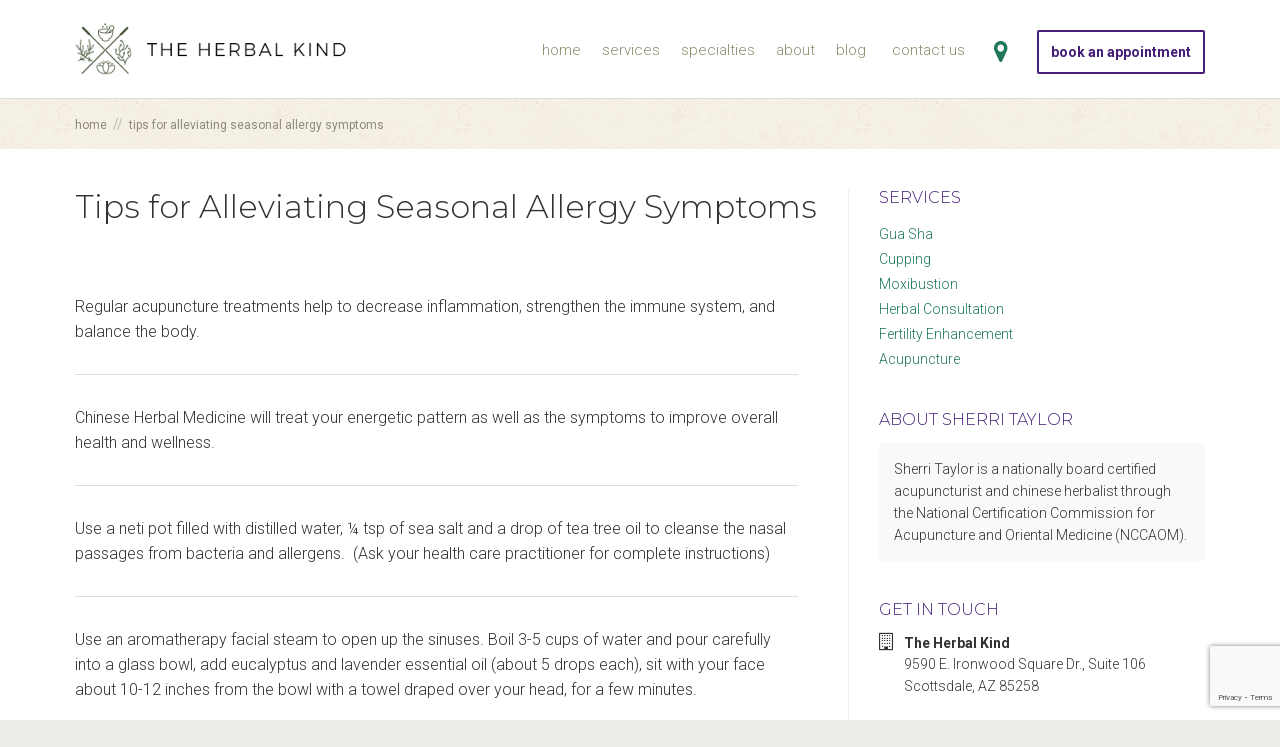

--- FILE ---
content_type: text/html; charset=UTF-8
request_url: https://www.theherbalkind.com/tips-for-alleviating-seasonal-allergy-symptoms/
body_size: 10399
content:

<!DOCTYPE html>
<html lang="en-US" class="no-js">
<head>

	<meta name="format-detection" content="telephone=no">
	<meta charset="UTF-8">
	<meta name="viewport" content="width=device-width, initial-scale=1">
	<link rel="profile" href="http://gmpg.org/xfn/11">
    <meta charset="UTF-8">
    <meta name="viewport" content="width=device-width, initial-scale=1">    
	<script>(function(html){html.className = html.className.replace(/\bno-js\b/,'js')})(document.documentElement);</script>
<meta name='robots' content='index, follow, max-image-preview:large, max-snippet:-1, max-video-preview:-1' />

	<!-- This site is optimized with the Yoast SEO plugin v26.5 - https://yoast.com/wordpress/plugins/seo/ -->
	<title>Tips for Alleviating Seasonal Allergy Symptoms - The Herbal Kind</title>
	<link rel="canonical" href="https://www.theherbalkind.com/tips-for-alleviating-seasonal-allergy-symptoms/" />
	<meta property="og:locale" content="en_US" />
	<meta property="og:type" content="article" />
	<meta property="og:title" content="Tips for Alleviating Seasonal Allergy Symptoms - The Herbal Kind" />
	<meta property="og:description" content="&nbsp; Regular acupuncture treatments help to decrease inflammation, strengthen the immune system, and balance the body. Chinese Herbal Medicine will treat your energetic pattern as well as the symptoms to improve overall health and wellness. Use a neti pot filled with distilled water, ¼ tsp of sea salt and a drop of tea tree oil &hellip; Continue reading &quot;Tips for Alleviating Seasonal Allergy Symptoms&quot;" />
	<meta property="og:url" content="https://www.theherbalkind.com/tips-for-alleviating-seasonal-allergy-symptoms/" />
	<meta property="og:site_name" content="The Herbal Kind" />
	<meta property="article:published_time" content="2016-01-26T07:17:12+00:00" />
	<meta property="article:modified_time" content="2018-03-26T07:22:14+00:00" />
	<meta name="author" content="Andrew Tamala" />
	<meta name="twitter:card" content="summary_large_image" />
	<meta name="twitter:label1" content="Written by" />
	<meta name="twitter:data1" content="Andrew Tamala" />
	<meta name="twitter:label2" content="Est. reading time" />
	<meta name="twitter:data2" content="1 minute" />
	<script type="application/ld+json" class="yoast-schema-graph">{"@context":"https://schema.org","@graph":[{"@type":"WebPage","@id":"https://www.theherbalkind.com/tips-for-alleviating-seasonal-allergy-symptoms/","url":"https://www.theherbalkind.com/tips-for-alleviating-seasonal-allergy-symptoms/","name":"Tips for Alleviating Seasonal Allergy Symptoms - The Herbal Kind","isPartOf":{"@id":"https://www.theherbalkind.com/#website"},"datePublished":"2016-01-26T07:17:12+00:00","dateModified":"2018-03-26T07:22:14+00:00","author":{"@id":"https://www.theherbalkind.com/#/schema/person/fa3e17621c48568fae4fb882fb96ab59"},"breadcrumb":{"@id":"https://www.theherbalkind.com/tips-for-alleviating-seasonal-allergy-symptoms/#breadcrumb"},"inLanguage":"en-US","potentialAction":[{"@type":"ReadAction","target":["https://www.theherbalkind.com/tips-for-alleviating-seasonal-allergy-symptoms/"]}]},{"@type":"BreadcrumbList","@id":"https://www.theherbalkind.com/tips-for-alleviating-seasonal-allergy-symptoms/#breadcrumb","itemListElement":[{"@type":"ListItem","position":1,"name":"Home","item":"https://www.theherbalkind.com/"},{"@type":"ListItem","position":2,"name":"Tips for Alleviating Seasonal Allergy Symptoms"}]},{"@type":"WebSite","@id":"https://www.theherbalkind.com/#website","url":"https://www.theherbalkind.com/","name":"The Herbal Kind","description":"Natural Health Solutions","potentialAction":[{"@type":"SearchAction","target":{"@type":"EntryPoint","urlTemplate":"https://www.theherbalkind.com/?s={search_term_string}"},"query-input":{"@type":"PropertyValueSpecification","valueRequired":true,"valueName":"search_term_string"}}],"inLanguage":"en-US"},{"@type":"Person","@id":"https://www.theherbalkind.com/#/schema/person/fa3e17621c48568fae4fb882fb96ab59","name":"Andrew Tamala","image":{"@type":"ImageObject","inLanguage":"en-US","@id":"https://www.theherbalkind.com/#/schema/person/image/","url":"https://secure.gravatar.com/avatar/3a37e30913a6d7e5fcca20ec480d8c641feb21bc88f8e8651162e856c0634a38?s=96&d=mm&r=g","contentUrl":"https://secure.gravatar.com/avatar/3a37e30913a6d7e5fcca20ec480d8c641feb21bc88f8e8651162e856c0634a38?s=96&d=mm&r=g","caption":"Andrew Tamala"},"url":"https://www.theherbalkind.com/author/theherbalkind_g0il6g/"}]}</script>
	<!-- / Yoast SEO plugin. -->


<link rel="alternate" type="application/rss+xml" title="The Herbal Kind &raquo; Feed" href="https://www.theherbalkind.com/feed/" />
<link rel="alternate" type="application/rss+xml" title="The Herbal Kind &raquo; Comments Feed" href="https://www.theherbalkind.com/comments/feed/" />
<link rel="alternate" type="application/rss+xml" title="The Herbal Kind &raquo; Tips for Alleviating Seasonal Allergy Symptoms Comments Feed" href="https://www.theherbalkind.com/tips-for-alleviating-seasonal-allergy-symptoms/feed/" />
<link rel="alternate" title="oEmbed (JSON)" type="application/json+oembed" href="https://www.theherbalkind.com/wp-json/oembed/1.0/embed?url=https%3A%2F%2Fwww.theherbalkind.com%2Ftips-for-alleviating-seasonal-allergy-symptoms%2F" />
<link rel="alternate" title="oEmbed (XML)" type="text/xml+oembed" href="https://www.theherbalkind.com/wp-json/oembed/1.0/embed?url=https%3A%2F%2Fwww.theherbalkind.com%2Ftips-for-alleviating-seasonal-allergy-symptoms%2F&#038;format=xml" />
<style id='wp-img-auto-sizes-contain-inline-css' type='text/css'>
img:is([sizes=auto i],[sizes^="auto," i]){contain-intrinsic-size:3000px 1500px}
/*# sourceURL=wp-img-auto-sizes-contain-inline-css */
</style>
<style id='wp-emoji-styles-inline-css' type='text/css'>

	img.wp-smiley, img.emoji {
		display: inline !important;
		border: none !important;
		box-shadow: none !important;
		height: 1em !important;
		width: 1em !important;
		margin: 0 0.07em !important;
		vertical-align: -0.1em !important;
		background: none !important;
		padding: 0 !important;
	}
/*# sourceURL=wp-emoji-styles-inline-css */
</style>
<style id='wp-block-library-inline-css' type='text/css'>
:root{--wp-block-synced-color:#7a00df;--wp-block-synced-color--rgb:122,0,223;--wp-bound-block-color:var(--wp-block-synced-color);--wp-editor-canvas-background:#ddd;--wp-admin-theme-color:#007cba;--wp-admin-theme-color--rgb:0,124,186;--wp-admin-theme-color-darker-10:#006ba1;--wp-admin-theme-color-darker-10--rgb:0,107,160.5;--wp-admin-theme-color-darker-20:#005a87;--wp-admin-theme-color-darker-20--rgb:0,90,135;--wp-admin-border-width-focus:2px}@media (min-resolution:192dpi){:root{--wp-admin-border-width-focus:1.5px}}.wp-element-button{cursor:pointer}:root .has-very-light-gray-background-color{background-color:#eee}:root .has-very-dark-gray-background-color{background-color:#313131}:root .has-very-light-gray-color{color:#eee}:root .has-very-dark-gray-color{color:#313131}:root .has-vivid-green-cyan-to-vivid-cyan-blue-gradient-background{background:linear-gradient(135deg,#00d084,#0693e3)}:root .has-purple-crush-gradient-background{background:linear-gradient(135deg,#34e2e4,#4721fb 50%,#ab1dfe)}:root .has-hazy-dawn-gradient-background{background:linear-gradient(135deg,#faaca8,#dad0ec)}:root .has-subdued-olive-gradient-background{background:linear-gradient(135deg,#fafae1,#67a671)}:root .has-atomic-cream-gradient-background{background:linear-gradient(135deg,#fdd79a,#004a59)}:root .has-nightshade-gradient-background{background:linear-gradient(135deg,#330968,#31cdcf)}:root .has-midnight-gradient-background{background:linear-gradient(135deg,#020381,#2874fc)}:root{--wp--preset--font-size--normal:16px;--wp--preset--font-size--huge:42px}.has-regular-font-size{font-size:1em}.has-larger-font-size{font-size:2.625em}.has-normal-font-size{font-size:var(--wp--preset--font-size--normal)}.has-huge-font-size{font-size:var(--wp--preset--font-size--huge)}.has-text-align-center{text-align:center}.has-text-align-left{text-align:left}.has-text-align-right{text-align:right}.has-fit-text{white-space:nowrap!important}#end-resizable-editor-section{display:none}.aligncenter{clear:both}.items-justified-left{justify-content:flex-start}.items-justified-center{justify-content:center}.items-justified-right{justify-content:flex-end}.items-justified-space-between{justify-content:space-between}.screen-reader-text{border:0;clip-path:inset(50%);height:1px;margin:-1px;overflow:hidden;padding:0;position:absolute;width:1px;word-wrap:normal!important}.screen-reader-text:focus{background-color:#ddd;clip-path:none;color:#444;display:block;font-size:1em;height:auto;left:5px;line-height:normal;padding:15px 23px 14px;text-decoration:none;top:5px;width:auto;z-index:100000}html :where(.has-border-color){border-style:solid}html :where([style*=border-top-color]){border-top-style:solid}html :where([style*=border-right-color]){border-right-style:solid}html :where([style*=border-bottom-color]){border-bottom-style:solid}html :where([style*=border-left-color]){border-left-style:solid}html :where([style*=border-width]){border-style:solid}html :where([style*=border-top-width]){border-top-style:solid}html :where([style*=border-right-width]){border-right-style:solid}html :where([style*=border-bottom-width]){border-bottom-style:solid}html :where([style*=border-left-width]){border-left-style:solid}html :where(img[class*=wp-image-]){height:auto;max-width:100%}:where(figure){margin:0 0 1em}html :where(.is-position-sticky){--wp-admin--admin-bar--position-offset:var(--wp-admin--admin-bar--height,0px)}@media screen and (max-width:600px){html :where(.is-position-sticky){--wp-admin--admin-bar--position-offset:0px}}

/*# sourceURL=wp-block-library-inline-css */
</style><style id='global-styles-inline-css' type='text/css'>
:root{--wp--preset--aspect-ratio--square: 1;--wp--preset--aspect-ratio--4-3: 4/3;--wp--preset--aspect-ratio--3-4: 3/4;--wp--preset--aspect-ratio--3-2: 3/2;--wp--preset--aspect-ratio--2-3: 2/3;--wp--preset--aspect-ratio--16-9: 16/9;--wp--preset--aspect-ratio--9-16: 9/16;--wp--preset--color--black: #000000;--wp--preset--color--cyan-bluish-gray: #abb8c3;--wp--preset--color--white: #ffffff;--wp--preset--color--pale-pink: #f78da7;--wp--preset--color--vivid-red: #cf2e2e;--wp--preset--color--luminous-vivid-orange: #ff6900;--wp--preset--color--luminous-vivid-amber: #fcb900;--wp--preset--color--light-green-cyan: #7bdcb5;--wp--preset--color--vivid-green-cyan: #00d084;--wp--preset--color--pale-cyan-blue: #8ed1fc;--wp--preset--color--vivid-cyan-blue: #0693e3;--wp--preset--color--vivid-purple: #9b51e0;--wp--preset--gradient--vivid-cyan-blue-to-vivid-purple: linear-gradient(135deg,rgb(6,147,227) 0%,rgb(155,81,224) 100%);--wp--preset--gradient--light-green-cyan-to-vivid-green-cyan: linear-gradient(135deg,rgb(122,220,180) 0%,rgb(0,208,130) 100%);--wp--preset--gradient--luminous-vivid-amber-to-luminous-vivid-orange: linear-gradient(135deg,rgb(252,185,0) 0%,rgb(255,105,0) 100%);--wp--preset--gradient--luminous-vivid-orange-to-vivid-red: linear-gradient(135deg,rgb(255,105,0) 0%,rgb(207,46,46) 100%);--wp--preset--gradient--very-light-gray-to-cyan-bluish-gray: linear-gradient(135deg,rgb(238,238,238) 0%,rgb(169,184,195) 100%);--wp--preset--gradient--cool-to-warm-spectrum: linear-gradient(135deg,rgb(74,234,220) 0%,rgb(151,120,209) 20%,rgb(207,42,186) 40%,rgb(238,44,130) 60%,rgb(251,105,98) 80%,rgb(254,248,76) 100%);--wp--preset--gradient--blush-light-purple: linear-gradient(135deg,rgb(255,206,236) 0%,rgb(152,150,240) 100%);--wp--preset--gradient--blush-bordeaux: linear-gradient(135deg,rgb(254,205,165) 0%,rgb(254,45,45) 50%,rgb(107,0,62) 100%);--wp--preset--gradient--luminous-dusk: linear-gradient(135deg,rgb(255,203,112) 0%,rgb(199,81,192) 50%,rgb(65,88,208) 100%);--wp--preset--gradient--pale-ocean: linear-gradient(135deg,rgb(255,245,203) 0%,rgb(182,227,212) 50%,rgb(51,167,181) 100%);--wp--preset--gradient--electric-grass: linear-gradient(135deg,rgb(202,248,128) 0%,rgb(113,206,126) 100%);--wp--preset--gradient--midnight: linear-gradient(135deg,rgb(2,3,129) 0%,rgb(40,116,252) 100%);--wp--preset--font-size--small: 13px;--wp--preset--font-size--medium: 20px;--wp--preset--font-size--large: 36px;--wp--preset--font-size--x-large: 42px;--wp--preset--spacing--20: 0.44rem;--wp--preset--spacing--30: 0.67rem;--wp--preset--spacing--40: 1rem;--wp--preset--spacing--50: 1.5rem;--wp--preset--spacing--60: 2.25rem;--wp--preset--spacing--70: 3.38rem;--wp--preset--spacing--80: 5.06rem;--wp--preset--shadow--natural: 6px 6px 9px rgba(0, 0, 0, 0.2);--wp--preset--shadow--deep: 12px 12px 50px rgba(0, 0, 0, 0.4);--wp--preset--shadow--sharp: 6px 6px 0px rgba(0, 0, 0, 0.2);--wp--preset--shadow--outlined: 6px 6px 0px -3px rgb(255, 255, 255), 6px 6px rgb(0, 0, 0);--wp--preset--shadow--crisp: 6px 6px 0px rgb(0, 0, 0);}:where(.is-layout-flex){gap: 0.5em;}:where(.is-layout-grid){gap: 0.5em;}body .is-layout-flex{display: flex;}.is-layout-flex{flex-wrap: wrap;align-items: center;}.is-layout-flex > :is(*, div){margin: 0;}body .is-layout-grid{display: grid;}.is-layout-grid > :is(*, div){margin: 0;}:where(.wp-block-columns.is-layout-flex){gap: 2em;}:where(.wp-block-columns.is-layout-grid){gap: 2em;}:where(.wp-block-post-template.is-layout-flex){gap: 1.25em;}:where(.wp-block-post-template.is-layout-grid){gap: 1.25em;}.has-black-color{color: var(--wp--preset--color--black) !important;}.has-cyan-bluish-gray-color{color: var(--wp--preset--color--cyan-bluish-gray) !important;}.has-white-color{color: var(--wp--preset--color--white) !important;}.has-pale-pink-color{color: var(--wp--preset--color--pale-pink) !important;}.has-vivid-red-color{color: var(--wp--preset--color--vivid-red) !important;}.has-luminous-vivid-orange-color{color: var(--wp--preset--color--luminous-vivid-orange) !important;}.has-luminous-vivid-amber-color{color: var(--wp--preset--color--luminous-vivid-amber) !important;}.has-light-green-cyan-color{color: var(--wp--preset--color--light-green-cyan) !important;}.has-vivid-green-cyan-color{color: var(--wp--preset--color--vivid-green-cyan) !important;}.has-pale-cyan-blue-color{color: var(--wp--preset--color--pale-cyan-blue) !important;}.has-vivid-cyan-blue-color{color: var(--wp--preset--color--vivid-cyan-blue) !important;}.has-vivid-purple-color{color: var(--wp--preset--color--vivid-purple) !important;}.has-black-background-color{background-color: var(--wp--preset--color--black) !important;}.has-cyan-bluish-gray-background-color{background-color: var(--wp--preset--color--cyan-bluish-gray) !important;}.has-white-background-color{background-color: var(--wp--preset--color--white) !important;}.has-pale-pink-background-color{background-color: var(--wp--preset--color--pale-pink) !important;}.has-vivid-red-background-color{background-color: var(--wp--preset--color--vivid-red) !important;}.has-luminous-vivid-orange-background-color{background-color: var(--wp--preset--color--luminous-vivid-orange) !important;}.has-luminous-vivid-amber-background-color{background-color: var(--wp--preset--color--luminous-vivid-amber) !important;}.has-light-green-cyan-background-color{background-color: var(--wp--preset--color--light-green-cyan) !important;}.has-vivid-green-cyan-background-color{background-color: var(--wp--preset--color--vivid-green-cyan) !important;}.has-pale-cyan-blue-background-color{background-color: var(--wp--preset--color--pale-cyan-blue) !important;}.has-vivid-cyan-blue-background-color{background-color: var(--wp--preset--color--vivid-cyan-blue) !important;}.has-vivid-purple-background-color{background-color: var(--wp--preset--color--vivid-purple) !important;}.has-black-border-color{border-color: var(--wp--preset--color--black) !important;}.has-cyan-bluish-gray-border-color{border-color: var(--wp--preset--color--cyan-bluish-gray) !important;}.has-white-border-color{border-color: var(--wp--preset--color--white) !important;}.has-pale-pink-border-color{border-color: var(--wp--preset--color--pale-pink) !important;}.has-vivid-red-border-color{border-color: var(--wp--preset--color--vivid-red) !important;}.has-luminous-vivid-orange-border-color{border-color: var(--wp--preset--color--luminous-vivid-orange) !important;}.has-luminous-vivid-amber-border-color{border-color: var(--wp--preset--color--luminous-vivid-amber) !important;}.has-light-green-cyan-border-color{border-color: var(--wp--preset--color--light-green-cyan) !important;}.has-vivid-green-cyan-border-color{border-color: var(--wp--preset--color--vivid-green-cyan) !important;}.has-pale-cyan-blue-border-color{border-color: var(--wp--preset--color--pale-cyan-blue) !important;}.has-vivid-cyan-blue-border-color{border-color: var(--wp--preset--color--vivid-cyan-blue) !important;}.has-vivid-purple-border-color{border-color: var(--wp--preset--color--vivid-purple) !important;}.has-vivid-cyan-blue-to-vivid-purple-gradient-background{background: var(--wp--preset--gradient--vivid-cyan-blue-to-vivid-purple) !important;}.has-light-green-cyan-to-vivid-green-cyan-gradient-background{background: var(--wp--preset--gradient--light-green-cyan-to-vivid-green-cyan) !important;}.has-luminous-vivid-amber-to-luminous-vivid-orange-gradient-background{background: var(--wp--preset--gradient--luminous-vivid-amber-to-luminous-vivid-orange) !important;}.has-luminous-vivid-orange-to-vivid-red-gradient-background{background: var(--wp--preset--gradient--luminous-vivid-orange-to-vivid-red) !important;}.has-very-light-gray-to-cyan-bluish-gray-gradient-background{background: var(--wp--preset--gradient--very-light-gray-to-cyan-bluish-gray) !important;}.has-cool-to-warm-spectrum-gradient-background{background: var(--wp--preset--gradient--cool-to-warm-spectrum) !important;}.has-blush-light-purple-gradient-background{background: var(--wp--preset--gradient--blush-light-purple) !important;}.has-blush-bordeaux-gradient-background{background: var(--wp--preset--gradient--blush-bordeaux) !important;}.has-luminous-dusk-gradient-background{background: var(--wp--preset--gradient--luminous-dusk) !important;}.has-pale-ocean-gradient-background{background: var(--wp--preset--gradient--pale-ocean) !important;}.has-electric-grass-gradient-background{background: var(--wp--preset--gradient--electric-grass) !important;}.has-midnight-gradient-background{background: var(--wp--preset--gradient--midnight) !important;}.has-small-font-size{font-size: var(--wp--preset--font-size--small) !important;}.has-medium-font-size{font-size: var(--wp--preset--font-size--medium) !important;}.has-large-font-size{font-size: var(--wp--preset--font-size--large) !important;}.has-x-large-font-size{font-size: var(--wp--preset--font-size--x-large) !important;}
/*# sourceURL=global-styles-inline-css */
</style>

<style id='classic-theme-styles-inline-css' type='text/css'>
/*! This file is auto-generated */
.wp-block-button__link{color:#fff;background-color:#32373c;border-radius:9999px;box-shadow:none;text-decoration:none;padding:calc(.667em + 2px) calc(1.333em + 2px);font-size:1.125em}.wp-block-file__button{background:#32373c;color:#fff;text-decoration:none}
/*# sourceURL=/wp-includes/css/classic-themes.min.css */
</style>
<link rel='stylesheet' id='contact-form-7-css' href='https://www.theherbalkind.com/wp-content/plugins/contact-form-7/includes/css/styles.css?ver=6.1.4' type='text/css' media='all' />
<link rel='stylesheet' id='twentysixteen-style-css' href='https://www.theherbalkind.com/wp-content/themes/herbalkind/style.css?ver=6.9' type='text/css' media='all' />
<script type="text/javascript" src="https://www.theherbalkind.com/wp-includes/js/jquery/jquery.min.js?ver=3.7.1" id="jquery-core-js"></script>
<script type="text/javascript" src="https://www.theherbalkind.com/wp-includes/js/jquery/jquery-migrate.min.js?ver=3.4.1" id="jquery-migrate-js"></script>
<link rel="https://api.w.org/" href="https://www.theherbalkind.com/wp-json/" /><link rel="alternate" title="JSON" type="application/json" href="https://www.theherbalkind.com/wp-json/wp/v2/posts/217" /><link rel="EditURI" type="application/rsd+xml" title="RSD" href="https://www.theherbalkind.com/xmlrpc.php?rsd" />
<meta name="generator" content="WordPress 6.9" />
<link rel='shortlink' href='https://www.theherbalkind.com/?p=217' />
<style type="text/css">.recentcomments a{display:inline !important;padding:0 !important;margin:0 !important;}</style>	
	<link rel="apple-touch-icon" sizes="180x180" href="/apple-touch-icon.png">
	<link rel="icon" type="image/png" sizes="32x32" href="/favicon-32x32.png">
	<link rel="icon" type="image/png" sizes="16x16" href="/favicon-16x16.png">
	<link rel="manifest" href="/site.webmanifest">
	<link rel="mask-icon" href="/safari-pinned-tab.svg" color="#5bbad5">
	<meta name="msapplication-TileColor" content="#da532c">
	<meta name="theme-color" content="#ffffff">	
	
	
<link rel="preconnect" href="https://fonts.googleapis.com">
<link rel="preconnect" href="https://fonts.gstatic.com" crossorigin>
<link href="https://fonts.googleapis.com/css2?family=Montserrat:wght@300&family=Roboto:ital,wght@0,300;0,400;0,700;1,400&display=swap" rel="stylesheet">
	
<!-- Global site tag (gtag.js) - Google Analytics -->
<script async src="https://www.googletagmanager.com/gtag/js?id=UA-34167086-15"></script>
<script>
  window.dataLayer = window.dataLayer || [];
  function gtag(){dataLayer.push(arguments);}
  gtag('js', new Date());

  gtag('config', 'UA-34167086-15');
</script>

<!-- Global site tag (gtag.js) - Google Ads: 971082920 -->
<script async src="https://www.googletagmanager.com/gtag/js?id=AW-971082920"></script>
<script>
  window.dataLayer = window.dataLayer || [];
  function gtag(){dataLayer.push(arguments);}
  gtag('js', new Date());

  gtag('config', 'AW-971082920');
</script>

	
</head>

<body class="wp-singular post-template-default single single-post postid-217 single-format-standard wp-theme-herbalkind group-blog">
    <div id="subHeader">
   		<div class="container">
   			<div class="row">
   				<div class="col-sm-12">
   					<span>Natural Solutions to Everyday Health &trade;</span>

			
   					<ul>
  						<li>
   							<a href="https://www.facebook.com/theherbalkind/"><i class="fa fa-facebook"></i></a>
   						</li>
   						<li>
   							<a href="https://www.instagram.com/theherbalkind/"><i class="fa fa-instagram"></i></a>
   						</li>
  						<li>
   							<a href="https://twitter.com/theherbalkind"><i class="fa fa-twitter"></i></a>
   						</li>
   					</ul>
   					<a href="https://maps.app.goo.gl/Worqc6Byq8zNuuQB6">
   						<i class="fa fa-map-marker"></i> 9590 E. Ironwood Square Dr., Suite 106, Scottsdale, AZ 85258
   					</a>
   					<a href=""><i class="fa fa-phone"></i> 480-254-6920  </a> 		   					
   					
   				</div>
   			</div>
   		</div>
    </div>
    <div id="header">
       <div class="container">
       	<div class="row">
			<i id="mobile-icon" class="fa fa-bars"></i>
			<a id="appt" href="https://www.theherbalkind.com/book-an-appointment">book an appointment</a>
			<div id="call">
				<a href="tel:+14802546920"><span class="btn-small"><i class="fa fa-phone"></i></span></a>
			</div>
			<div id="map">
				<a href="#"><i class="fa fa-map-marker"></i></a>
				<div id="popup-map">
					<div class="inner">
						<div id="sb-contact">
							
						<iframe src="https://www.google.com/maps/embed?pb=!1m18!1m12!1m3!1d2773.668713107214!2d-111.87516372076072!3d33.58016700731235!2m3!1f0!2f0!3f0!3m2!1i1024!2i768!4f13.1!3m3!1m2!1s0x872b75467646928d%3A0xf3bf0aa550c8f474!2s9590%20E%20Ironwood%20Square%20Dr%20%23%20106%2C%20Scottsdale%2C%20AZ%2085258!5e0!3m2!1sen!2sus!4v1743460592898!5m2!1sen!2sus" width="600" height="200" style="width:100%;margin-bottom:20px;border:0;"  allowfullscreen="" loading="lazy" referrerpolicy="no-referrer-when-downgrade"></iframe>

							<span id="location">
								<b>The Herbal Kind</b>
								<p>9590 E. Ironwood Square Dr., Suite 106</p> 
								<p>Scottsdale, Arizona	85258</p>
							</span>
							<span id="phone"><p>480-254-6920</p></span>
						</div>
					</div>					
				</div>
			</div>
			<div id="nav" class="menu-main-nav-container"><ul id="menu-main-nav" class="menu"><li id="menu-item-277" class="menu-item menu-item-type-post_type menu-item-object-page menu-item-home menu-item-277"><a href="https://www.theherbalkind.com/">Home</a></li>
<li id="menu-item-142" class="menu-item menu-item-type-custom menu-item-object-custom menu-item-has-children menu-item-142"><a href="#">Services</a>
<ul class="sub-menu">
	<li id="menu-item-111" class="menu-item menu-item-type-post_type menu-item-object-page menu-item-111"><a href="https://www.theherbalkind.com/services/acupuncture/">Acupuncture</a></li>
	<li id="menu-item-112" class="menu-item menu-item-type-post_type menu-item-object-page menu-item-112"><a href="https://www.theherbalkind.com/services/cupping/">Cupping</a></li>
	<li id="menu-item-114" class="menu-item menu-item-type-post_type menu-item-object-page menu-item-114"><a href="https://www.theherbalkind.com/services/gua-sha/">Gua Sha</a></li>
	<li id="menu-item-115" class="menu-item menu-item-type-post_type menu-item-object-page menu-item-115"><a href="https://www.theherbalkind.com/services/herbal-consultation/">Herbal Consultation</a></li>
	<li id="menu-item-116" class="menu-item menu-item-type-post_type menu-item-object-page menu-item-116"><a href="https://www.theherbalkind.com/services/moxibustion/">Moxibustion</a></li>
</ul>
</li>
<li id="menu-item-177" class="menu-item menu-item-type-custom menu-item-object-custom menu-item-has-children menu-item-177"><a href="#">Specialties</a>
<ul class="sub-menu">
	<li id="menu-item-180" class="menu-item menu-item-type-post_type menu-item-object-page menu-item-180"><a href="https://www.theherbalkind.com/specialties/ivf-support/">IVF Support</a></li>
	<li id="menu-item-179" class="menu-item menu-item-type-post_type menu-item-object-page menu-item-179"><a href="https://www.theherbalkind.com/specialties/pregnancy-wellness/">Pregnancy Wellness</a></li>
	<li id="menu-item-113" class="menu-item menu-item-type-post_type menu-item-object-page menu-item-113"><a href="https://www.theherbalkind.com/services/fertility-enhancement/">Fertility Enhancement</a></li>
</ul>
</li>
<li id="menu-item-141" class="menu-item menu-item-type-custom menu-item-object-custom menu-item-has-children menu-item-141"><a href="#">About</a>
<ul class="sub-menu">
	<li id="menu-item-105" class="menu-item menu-item-type-post_type menu-item-object-page menu-item-105"><a href="https://www.theherbalkind.com/about/meet-sherri-taylor/">Meet Sherri Taylor</a></li>
	<li id="menu-item-257" class="menu-item menu-item-type-post_type menu-item-object-page menu-item-257"><a href="https://www.theherbalkind.com/about/new-patients/">New Patients</a></li>
	<li id="menu-item-184" class="menu-item menu-item-type-post_type menu-item-object-page menu-item-184"><a href="https://www.theherbalkind.com/about/faq/">FAQ</a></li>
</ul>
</li>
<li id="menu-item-108" class="menu-item menu-item-type-post_type menu-item-object-page menu-item-108"><a href="https://www.theherbalkind.com/blog/">Blog</a></li>
<li id="menu-item-109" class="menu-item menu-item-type-post_type menu-item-object-page menu-item-109"><a href="https://www.theherbalkind.com/contact-us/">Contact Us</a></li>
</ul></div>			<a id="logo" href="https://www.theherbalkind.com/"><img src="https://www.theherbalkind.com/wp-content/themes/herbalkind/img/logo-2.png" alt=""></a>

		</div>  
   		</div>  
    </div>

   
   

<div id="body"> 

<div id="breadcrumb">
	<div class="spc"></div>
	<div class="container">
	<div id="crumb">
		<span><a href="https://www.theherbalkind.com/">Home</a> 	 // <span>Tips for Alleviating Seasonal Allergy Symptoms</span></span>
	</div>

	</div>
</div>
<div class="container">
	<div class="row">

		<div id="blog-index" class="col-sm-8">
				<h1>Tips for Alleviating Seasonal Allergy Symptoms</h1>

			<div class="post">
								<p>&nbsp;</p>
<ul>
<li>Regular acupuncture treatments help to decrease inflammation, strengthen the immune system, and balance the body.</li>
<li>Chinese Herbal Medicine will treat your energetic pattern as well as the symptoms to improve overall health and wellness.</li>
<li>Use a neti pot filled with distilled water, ¼ tsp of sea salt and a drop of tea tree oil to cleanse the nasal passages from bacteria and allergens.  (Ask your health care practitioner for complete instructions)</li>
<li>Use an aromatherapy facial steam to open up the sinuses. Boil 3-5 cups of water and pour carefully into a glass bowl, add eucalyptus and lavender essential oil (about 5 drops each), sit with your face about 10-12 inches from the bowl with a towel draped over your head, for a few minutes.</li>
<li>Practice an anti-inflammatory diet. Avoid foods such as dairy, artificial sweeteners, refined sugar, greasy food, processed food, and alcohol.</li>
<li>Shower after being outside or before bed to remove any irritants.</li>
<li>Use an air filter in the home to purify the air.</li>
</ul>
<p>&nbsp;</p>
				
				<div id="disqus_thread"></div>
				<script>

					var disqus_config = function () {
						this.page.url = window.location.href;  // Replace PAGE_URL with your page's canonical URL variable
					};

					(function() {  // DON'T EDIT BELOW THIS LINE
						var d = document, s = d.createElement('script');
						s.src = 'https://the-herbal-kind.disqus.com/embed.js';
						s.setAttribute('data-timestamp', +new Date());
						(d.head || d.body).appendChild(s);
					})();
				</script>
			</div>	
		</div>

		<div class="col-sm-4">
		    
			<div id="sidebar">
				<div id="sb-links">
					<h4>Services</h4>
						<ul>

																						<li>
									<a href="https://www.theherbalkind.com/?post_type=page&p=19">Gua Sha</a>
								</li>                  
															<li>
									<a href="https://www.theherbalkind.com/?post_type=page&p=17">Cupping</a>
								</li>                  
															<li>
									<a href="https://www.theherbalkind.com/?post_type=page&p=15">Moxibustion</a>
								</li>                  
															<li>
									<a href="https://www.theherbalkind.com/?post_type=page&p=13">Herbal Consultation</a>
								</li>                  
															<li>
									<a href="https://www.theherbalkind.com/?post_type=page&p=11">Fertility Enhancement</a>
								</li>                  
															<li>
									<a href="https://www.theherbalkind.com/?post_type=page&p=9">Acupuncture</a>
								</li>                  
							                        
						</ul>


				</div>
				<div id="sb-about">
					<h4>About Sherri Taylor</h4>
					<p>Sherri Taylor is a nationally board certified acupuncturist and chinese herbalist through the National Certification Commission for Acupuncture and Oriental Medicine (NCCAOM).</p>
				</div>
				<div id="sb-contact">
					<h4>Get in Touch</h4>
					<span id="location">
						<b>The Herbal Kind</b>
						<p>9590 E. Ironwood Square Dr., Suite 106</p> 
						<p>Scottsdale, AZ 85258</p>
						<br>
					<p>Tues-Thurs 10am-6:30pm</p>
					<p>Fri-Sat 10am-5pm</p>
				</span>					
					<span id="phone"><p>(480) 254-6920</p></span>
					<span id="email"><a href="">info@theherbalkind.com</a></span>





				</div>

			</div>
        

		</div>
	</div>
</div>


</div>

<div id="sub-footer">
	<div id="featured-blogs" class="col-sm-6">
		<h4>Recent News</h4>
		<ul>
		
		
					<li><a href="https://www.theherbalkind.com/treating-chronic-inflammation-naturally/">
						<span>Jun 24, 2019</span>
						<h5>Treating Chronic Inflammation Naturally</h5>
					</a></li>

            					<li><a href="https://www.theherbalkind.com/herb-of-the-month-ju-hua-chrysanthemum-flower/">
						<span>Mar 25, 2019</span>
						<h5>Herb of the Month – Ju Hua &#8211; Chrysanthemum Flower</h5>
					</a></li>

            													
																
				

	
		</ul>
		
		<a href="https://www.theherbalkind.com/blog">View All Posts</a>

	</div>
	<div id="newsletter-subscribe" class="col-sm-6">
		<h4>JOIN OUR MAILING LIST</h4>
		<p>Sign up for our newsletter where you will receive the latest research and up to date information on Acupuncture, Herbal Medicine and other trending topics in Alternative Health Care.</p>
		<a class="btn" href="https://www.theherbalkind.com/subscribe">Subscribe</a>
	</div>
</div> 
     

<div id="footer" class="container-fluid">
	<div class="container">
		<span id="copyright">&copy; Copyright 2025. All Rights Reserved. The Herbal Kind   |   9590 E. Ironwood Square Dr., Suite 106, Scottsdale, AZ 85258 | 480-254-6920 </span>    
		<ul id="social">
			<li><a href="https://www.facebook.com/theherbalkind/" target="_blank">
				<span class="fa-stack fa-lg">
					<i class="fa fa-circle fa-stack-2x"></i>
					<i class="fa fa-facebook fa-stack-1x fa-inverse"></i>
				</span>
			</a></li>
			<li><a href="https://twitter.com/theherbalkind" target="_blank">
				<span class="fa-stack fa-lg">
					<i class="fa fa-circle fa-stack-2x"></i>
					<i class="fa fa-twitter fa-stack-1x fa-inverse"></i>
				</span>
			</a></li>                
			<li><a href="https://www.instagram.com/theherbalkind/" target="_blank">
				<span class="fa-stack fa-lg">
					<i class="fa fa-circle fa-stack-2x"></i>
					<i class="fa fa-instagram fa-stack-1x fa-inverse"></i>
				</span>
			</a></li>                
		</ul>                                
	</div>
</div>    

	<script type="speculationrules">
{"prefetch":[{"source":"document","where":{"and":[{"href_matches":"/*"},{"not":{"href_matches":["/wp-*.php","/wp-admin/*","/wp-content/uploads/*","/wp-content/*","/wp-content/plugins/*","/wp-content/themes/herbalkind/*","/*\\?(.+)"]}},{"not":{"selector_matches":"a[rel~=\"nofollow\"]"}},{"not":{"selector_matches":".no-prefetch, .no-prefetch a"}}]},"eagerness":"conservative"}]}
</script>
<script type="text/javascript" src="https://www.theherbalkind.com/wp-includes/js/dist/hooks.min.js?ver=dd5603f07f9220ed27f1" id="wp-hooks-js"></script>
<script type="text/javascript" src="https://www.theherbalkind.com/wp-includes/js/dist/i18n.min.js?ver=c26c3dc7bed366793375" id="wp-i18n-js"></script>
<script type="text/javascript" id="wp-i18n-js-after">
/* <![CDATA[ */
wp.i18n.setLocaleData( { 'text direction\u0004ltr': [ 'ltr' ] } );
//# sourceURL=wp-i18n-js-after
/* ]]> */
</script>
<script type="text/javascript" src="https://www.theherbalkind.com/wp-content/plugins/contact-form-7/includes/swv/js/index.js?ver=6.1.4" id="swv-js"></script>
<script type="text/javascript" id="contact-form-7-js-before">
/* <![CDATA[ */
var wpcf7 = {
    "api": {
        "root": "https:\/\/www.theherbalkind.com\/wp-json\/",
        "namespace": "contact-form-7\/v1"
    },
    "cached": 1
};
//# sourceURL=contact-form-7-js-before
/* ]]> */
</script>
<script type="text/javascript" src="https://www.theherbalkind.com/wp-content/plugins/contact-form-7/includes/js/index.js?ver=6.1.4" id="contact-form-7-js"></script>
<script type="text/javascript" src="https://www.theherbalkind.com/wp-content/themes/herbalkind/js/base.js?ver=6.9" id="bootstrap-js"></script>
<script type="text/javascript" src="https://www.google.com/recaptcha/api.js?render=6LdeycsUAAAAADs5cveRYjxWJi5S1yjjty-svCVF&amp;ver=3.0" id="google-recaptcha-js"></script>
<script type="text/javascript" src="https://www.theherbalkind.com/wp-includes/js/dist/vendor/wp-polyfill.min.js?ver=3.15.0" id="wp-polyfill-js"></script>
<script type="text/javascript" id="wpcf7-recaptcha-js-before">
/* <![CDATA[ */
var wpcf7_recaptcha = {
    "sitekey": "6LdeycsUAAAAADs5cveRYjxWJi5S1yjjty-svCVF",
    "actions": {
        "homepage": "homepage",
        "contactform": "contactform"
    }
};
//# sourceURL=wpcf7-recaptcha-js-before
/* ]]> */
</script>
<script type="text/javascript" src="https://www.theherbalkind.com/wp-content/plugins/contact-form-7/modules/recaptcha/index.js?ver=6.1.4" id="wpcf7-recaptcha-js"></script>
<script id="wp-emoji-settings" type="application/json">
{"baseUrl":"https://s.w.org/images/core/emoji/17.0.2/72x72/","ext":".png","svgUrl":"https://s.w.org/images/core/emoji/17.0.2/svg/","svgExt":".svg","source":{"concatemoji":"https://www.theherbalkind.com/wp-includes/js/wp-emoji-release.min.js?ver=6.9"}}
</script>
<script type="module">
/* <![CDATA[ */
/*! This file is auto-generated */
const a=JSON.parse(document.getElementById("wp-emoji-settings").textContent),o=(window._wpemojiSettings=a,"wpEmojiSettingsSupports"),s=["flag","emoji"];function i(e){try{var t={supportTests:e,timestamp:(new Date).valueOf()};sessionStorage.setItem(o,JSON.stringify(t))}catch(e){}}function c(e,t,n){e.clearRect(0,0,e.canvas.width,e.canvas.height),e.fillText(t,0,0);t=new Uint32Array(e.getImageData(0,0,e.canvas.width,e.canvas.height).data);e.clearRect(0,0,e.canvas.width,e.canvas.height),e.fillText(n,0,0);const a=new Uint32Array(e.getImageData(0,0,e.canvas.width,e.canvas.height).data);return t.every((e,t)=>e===a[t])}function p(e,t){e.clearRect(0,0,e.canvas.width,e.canvas.height),e.fillText(t,0,0);var n=e.getImageData(16,16,1,1);for(let e=0;e<n.data.length;e++)if(0!==n.data[e])return!1;return!0}function u(e,t,n,a){switch(t){case"flag":return n(e,"\ud83c\udff3\ufe0f\u200d\u26a7\ufe0f","\ud83c\udff3\ufe0f\u200b\u26a7\ufe0f")?!1:!n(e,"\ud83c\udde8\ud83c\uddf6","\ud83c\udde8\u200b\ud83c\uddf6")&&!n(e,"\ud83c\udff4\udb40\udc67\udb40\udc62\udb40\udc65\udb40\udc6e\udb40\udc67\udb40\udc7f","\ud83c\udff4\u200b\udb40\udc67\u200b\udb40\udc62\u200b\udb40\udc65\u200b\udb40\udc6e\u200b\udb40\udc67\u200b\udb40\udc7f");case"emoji":return!a(e,"\ud83e\u1fac8")}return!1}function f(e,t,n,a){let r;const o=(r="undefined"!=typeof WorkerGlobalScope&&self instanceof WorkerGlobalScope?new OffscreenCanvas(300,150):document.createElement("canvas")).getContext("2d",{willReadFrequently:!0}),s=(o.textBaseline="top",o.font="600 32px Arial",{});return e.forEach(e=>{s[e]=t(o,e,n,a)}),s}function r(e){var t=document.createElement("script");t.src=e,t.defer=!0,document.head.appendChild(t)}a.supports={everything:!0,everythingExceptFlag:!0},new Promise(t=>{let n=function(){try{var e=JSON.parse(sessionStorage.getItem(o));if("object"==typeof e&&"number"==typeof e.timestamp&&(new Date).valueOf()<e.timestamp+604800&&"object"==typeof e.supportTests)return e.supportTests}catch(e){}return null}();if(!n){if("undefined"!=typeof Worker&&"undefined"!=typeof OffscreenCanvas&&"undefined"!=typeof URL&&URL.createObjectURL&&"undefined"!=typeof Blob)try{var e="postMessage("+f.toString()+"("+[JSON.stringify(s),u.toString(),c.toString(),p.toString()].join(",")+"));",a=new Blob([e],{type:"text/javascript"});const r=new Worker(URL.createObjectURL(a),{name:"wpTestEmojiSupports"});return void(r.onmessage=e=>{i(n=e.data),r.terminate(),t(n)})}catch(e){}i(n=f(s,u,c,p))}t(n)}).then(e=>{for(const n in e)a.supports[n]=e[n],a.supports.everything=a.supports.everything&&a.supports[n],"flag"!==n&&(a.supports.everythingExceptFlag=a.supports.everythingExceptFlag&&a.supports[n]);var t;a.supports.everythingExceptFlag=a.supports.everythingExceptFlag&&!a.supports.flag,a.supports.everything||((t=a.source||{}).concatemoji?r(t.concatemoji):t.wpemoji&&t.twemoji&&(r(t.twemoji),r(t.wpemoji)))});
//# sourceURL=https://www.theherbalkind.com/wp-includes/js/wp-emoji-loader.min.js
/* ]]> */
</script>


</body>
</html>
<!--
Performance optimized by W3 Total Cache. Learn more: https://www.boldgrid.com/w3-total-cache/?utm_source=w3tc&utm_medium=footer_comment&utm_campaign=free_plugin


Served from: www.theherbalkind.com @ 2026-01-22 03:07:45 by W3 Total Cache
-->

--- FILE ---
content_type: text/html; charset=utf-8
request_url: https://www.google.com/recaptcha/api2/anchor?ar=1&k=6LdeycsUAAAAADs5cveRYjxWJi5S1yjjty-svCVF&co=aHR0cHM6Ly93d3cudGhlaGVyYmFsa2luZC5jb206NDQz&hl=en&v=PoyoqOPhxBO7pBk68S4YbpHZ&size=invisible&anchor-ms=20000&execute-ms=30000&cb=ml1bt5iso8i5
body_size: 49803
content:
<!DOCTYPE HTML><html dir="ltr" lang="en"><head><meta http-equiv="Content-Type" content="text/html; charset=UTF-8">
<meta http-equiv="X-UA-Compatible" content="IE=edge">
<title>reCAPTCHA</title>
<style type="text/css">
/* cyrillic-ext */
@font-face {
  font-family: 'Roboto';
  font-style: normal;
  font-weight: 400;
  font-stretch: 100%;
  src: url(//fonts.gstatic.com/s/roboto/v48/KFO7CnqEu92Fr1ME7kSn66aGLdTylUAMa3GUBHMdazTgWw.woff2) format('woff2');
  unicode-range: U+0460-052F, U+1C80-1C8A, U+20B4, U+2DE0-2DFF, U+A640-A69F, U+FE2E-FE2F;
}
/* cyrillic */
@font-face {
  font-family: 'Roboto';
  font-style: normal;
  font-weight: 400;
  font-stretch: 100%;
  src: url(//fonts.gstatic.com/s/roboto/v48/KFO7CnqEu92Fr1ME7kSn66aGLdTylUAMa3iUBHMdazTgWw.woff2) format('woff2');
  unicode-range: U+0301, U+0400-045F, U+0490-0491, U+04B0-04B1, U+2116;
}
/* greek-ext */
@font-face {
  font-family: 'Roboto';
  font-style: normal;
  font-weight: 400;
  font-stretch: 100%;
  src: url(//fonts.gstatic.com/s/roboto/v48/KFO7CnqEu92Fr1ME7kSn66aGLdTylUAMa3CUBHMdazTgWw.woff2) format('woff2');
  unicode-range: U+1F00-1FFF;
}
/* greek */
@font-face {
  font-family: 'Roboto';
  font-style: normal;
  font-weight: 400;
  font-stretch: 100%;
  src: url(//fonts.gstatic.com/s/roboto/v48/KFO7CnqEu92Fr1ME7kSn66aGLdTylUAMa3-UBHMdazTgWw.woff2) format('woff2');
  unicode-range: U+0370-0377, U+037A-037F, U+0384-038A, U+038C, U+038E-03A1, U+03A3-03FF;
}
/* math */
@font-face {
  font-family: 'Roboto';
  font-style: normal;
  font-weight: 400;
  font-stretch: 100%;
  src: url(//fonts.gstatic.com/s/roboto/v48/KFO7CnqEu92Fr1ME7kSn66aGLdTylUAMawCUBHMdazTgWw.woff2) format('woff2');
  unicode-range: U+0302-0303, U+0305, U+0307-0308, U+0310, U+0312, U+0315, U+031A, U+0326-0327, U+032C, U+032F-0330, U+0332-0333, U+0338, U+033A, U+0346, U+034D, U+0391-03A1, U+03A3-03A9, U+03B1-03C9, U+03D1, U+03D5-03D6, U+03F0-03F1, U+03F4-03F5, U+2016-2017, U+2034-2038, U+203C, U+2040, U+2043, U+2047, U+2050, U+2057, U+205F, U+2070-2071, U+2074-208E, U+2090-209C, U+20D0-20DC, U+20E1, U+20E5-20EF, U+2100-2112, U+2114-2115, U+2117-2121, U+2123-214F, U+2190, U+2192, U+2194-21AE, U+21B0-21E5, U+21F1-21F2, U+21F4-2211, U+2213-2214, U+2216-22FF, U+2308-230B, U+2310, U+2319, U+231C-2321, U+2336-237A, U+237C, U+2395, U+239B-23B7, U+23D0, U+23DC-23E1, U+2474-2475, U+25AF, U+25B3, U+25B7, U+25BD, U+25C1, U+25CA, U+25CC, U+25FB, U+266D-266F, U+27C0-27FF, U+2900-2AFF, U+2B0E-2B11, U+2B30-2B4C, U+2BFE, U+3030, U+FF5B, U+FF5D, U+1D400-1D7FF, U+1EE00-1EEFF;
}
/* symbols */
@font-face {
  font-family: 'Roboto';
  font-style: normal;
  font-weight: 400;
  font-stretch: 100%;
  src: url(//fonts.gstatic.com/s/roboto/v48/KFO7CnqEu92Fr1ME7kSn66aGLdTylUAMaxKUBHMdazTgWw.woff2) format('woff2');
  unicode-range: U+0001-000C, U+000E-001F, U+007F-009F, U+20DD-20E0, U+20E2-20E4, U+2150-218F, U+2190, U+2192, U+2194-2199, U+21AF, U+21E6-21F0, U+21F3, U+2218-2219, U+2299, U+22C4-22C6, U+2300-243F, U+2440-244A, U+2460-24FF, U+25A0-27BF, U+2800-28FF, U+2921-2922, U+2981, U+29BF, U+29EB, U+2B00-2BFF, U+4DC0-4DFF, U+FFF9-FFFB, U+10140-1018E, U+10190-1019C, U+101A0, U+101D0-101FD, U+102E0-102FB, U+10E60-10E7E, U+1D2C0-1D2D3, U+1D2E0-1D37F, U+1F000-1F0FF, U+1F100-1F1AD, U+1F1E6-1F1FF, U+1F30D-1F30F, U+1F315, U+1F31C, U+1F31E, U+1F320-1F32C, U+1F336, U+1F378, U+1F37D, U+1F382, U+1F393-1F39F, U+1F3A7-1F3A8, U+1F3AC-1F3AF, U+1F3C2, U+1F3C4-1F3C6, U+1F3CA-1F3CE, U+1F3D4-1F3E0, U+1F3ED, U+1F3F1-1F3F3, U+1F3F5-1F3F7, U+1F408, U+1F415, U+1F41F, U+1F426, U+1F43F, U+1F441-1F442, U+1F444, U+1F446-1F449, U+1F44C-1F44E, U+1F453, U+1F46A, U+1F47D, U+1F4A3, U+1F4B0, U+1F4B3, U+1F4B9, U+1F4BB, U+1F4BF, U+1F4C8-1F4CB, U+1F4D6, U+1F4DA, U+1F4DF, U+1F4E3-1F4E6, U+1F4EA-1F4ED, U+1F4F7, U+1F4F9-1F4FB, U+1F4FD-1F4FE, U+1F503, U+1F507-1F50B, U+1F50D, U+1F512-1F513, U+1F53E-1F54A, U+1F54F-1F5FA, U+1F610, U+1F650-1F67F, U+1F687, U+1F68D, U+1F691, U+1F694, U+1F698, U+1F6AD, U+1F6B2, U+1F6B9-1F6BA, U+1F6BC, U+1F6C6-1F6CF, U+1F6D3-1F6D7, U+1F6E0-1F6EA, U+1F6F0-1F6F3, U+1F6F7-1F6FC, U+1F700-1F7FF, U+1F800-1F80B, U+1F810-1F847, U+1F850-1F859, U+1F860-1F887, U+1F890-1F8AD, U+1F8B0-1F8BB, U+1F8C0-1F8C1, U+1F900-1F90B, U+1F93B, U+1F946, U+1F984, U+1F996, U+1F9E9, U+1FA00-1FA6F, U+1FA70-1FA7C, U+1FA80-1FA89, U+1FA8F-1FAC6, U+1FACE-1FADC, U+1FADF-1FAE9, U+1FAF0-1FAF8, U+1FB00-1FBFF;
}
/* vietnamese */
@font-face {
  font-family: 'Roboto';
  font-style: normal;
  font-weight: 400;
  font-stretch: 100%;
  src: url(//fonts.gstatic.com/s/roboto/v48/KFO7CnqEu92Fr1ME7kSn66aGLdTylUAMa3OUBHMdazTgWw.woff2) format('woff2');
  unicode-range: U+0102-0103, U+0110-0111, U+0128-0129, U+0168-0169, U+01A0-01A1, U+01AF-01B0, U+0300-0301, U+0303-0304, U+0308-0309, U+0323, U+0329, U+1EA0-1EF9, U+20AB;
}
/* latin-ext */
@font-face {
  font-family: 'Roboto';
  font-style: normal;
  font-weight: 400;
  font-stretch: 100%;
  src: url(//fonts.gstatic.com/s/roboto/v48/KFO7CnqEu92Fr1ME7kSn66aGLdTylUAMa3KUBHMdazTgWw.woff2) format('woff2');
  unicode-range: U+0100-02BA, U+02BD-02C5, U+02C7-02CC, U+02CE-02D7, U+02DD-02FF, U+0304, U+0308, U+0329, U+1D00-1DBF, U+1E00-1E9F, U+1EF2-1EFF, U+2020, U+20A0-20AB, U+20AD-20C0, U+2113, U+2C60-2C7F, U+A720-A7FF;
}
/* latin */
@font-face {
  font-family: 'Roboto';
  font-style: normal;
  font-weight: 400;
  font-stretch: 100%;
  src: url(//fonts.gstatic.com/s/roboto/v48/KFO7CnqEu92Fr1ME7kSn66aGLdTylUAMa3yUBHMdazQ.woff2) format('woff2');
  unicode-range: U+0000-00FF, U+0131, U+0152-0153, U+02BB-02BC, U+02C6, U+02DA, U+02DC, U+0304, U+0308, U+0329, U+2000-206F, U+20AC, U+2122, U+2191, U+2193, U+2212, U+2215, U+FEFF, U+FFFD;
}
/* cyrillic-ext */
@font-face {
  font-family: 'Roboto';
  font-style: normal;
  font-weight: 500;
  font-stretch: 100%;
  src: url(//fonts.gstatic.com/s/roboto/v48/KFO7CnqEu92Fr1ME7kSn66aGLdTylUAMa3GUBHMdazTgWw.woff2) format('woff2');
  unicode-range: U+0460-052F, U+1C80-1C8A, U+20B4, U+2DE0-2DFF, U+A640-A69F, U+FE2E-FE2F;
}
/* cyrillic */
@font-face {
  font-family: 'Roboto';
  font-style: normal;
  font-weight: 500;
  font-stretch: 100%;
  src: url(//fonts.gstatic.com/s/roboto/v48/KFO7CnqEu92Fr1ME7kSn66aGLdTylUAMa3iUBHMdazTgWw.woff2) format('woff2');
  unicode-range: U+0301, U+0400-045F, U+0490-0491, U+04B0-04B1, U+2116;
}
/* greek-ext */
@font-face {
  font-family: 'Roboto';
  font-style: normal;
  font-weight: 500;
  font-stretch: 100%;
  src: url(//fonts.gstatic.com/s/roboto/v48/KFO7CnqEu92Fr1ME7kSn66aGLdTylUAMa3CUBHMdazTgWw.woff2) format('woff2');
  unicode-range: U+1F00-1FFF;
}
/* greek */
@font-face {
  font-family: 'Roboto';
  font-style: normal;
  font-weight: 500;
  font-stretch: 100%;
  src: url(//fonts.gstatic.com/s/roboto/v48/KFO7CnqEu92Fr1ME7kSn66aGLdTylUAMa3-UBHMdazTgWw.woff2) format('woff2');
  unicode-range: U+0370-0377, U+037A-037F, U+0384-038A, U+038C, U+038E-03A1, U+03A3-03FF;
}
/* math */
@font-face {
  font-family: 'Roboto';
  font-style: normal;
  font-weight: 500;
  font-stretch: 100%;
  src: url(//fonts.gstatic.com/s/roboto/v48/KFO7CnqEu92Fr1ME7kSn66aGLdTylUAMawCUBHMdazTgWw.woff2) format('woff2');
  unicode-range: U+0302-0303, U+0305, U+0307-0308, U+0310, U+0312, U+0315, U+031A, U+0326-0327, U+032C, U+032F-0330, U+0332-0333, U+0338, U+033A, U+0346, U+034D, U+0391-03A1, U+03A3-03A9, U+03B1-03C9, U+03D1, U+03D5-03D6, U+03F0-03F1, U+03F4-03F5, U+2016-2017, U+2034-2038, U+203C, U+2040, U+2043, U+2047, U+2050, U+2057, U+205F, U+2070-2071, U+2074-208E, U+2090-209C, U+20D0-20DC, U+20E1, U+20E5-20EF, U+2100-2112, U+2114-2115, U+2117-2121, U+2123-214F, U+2190, U+2192, U+2194-21AE, U+21B0-21E5, U+21F1-21F2, U+21F4-2211, U+2213-2214, U+2216-22FF, U+2308-230B, U+2310, U+2319, U+231C-2321, U+2336-237A, U+237C, U+2395, U+239B-23B7, U+23D0, U+23DC-23E1, U+2474-2475, U+25AF, U+25B3, U+25B7, U+25BD, U+25C1, U+25CA, U+25CC, U+25FB, U+266D-266F, U+27C0-27FF, U+2900-2AFF, U+2B0E-2B11, U+2B30-2B4C, U+2BFE, U+3030, U+FF5B, U+FF5D, U+1D400-1D7FF, U+1EE00-1EEFF;
}
/* symbols */
@font-face {
  font-family: 'Roboto';
  font-style: normal;
  font-weight: 500;
  font-stretch: 100%;
  src: url(//fonts.gstatic.com/s/roboto/v48/KFO7CnqEu92Fr1ME7kSn66aGLdTylUAMaxKUBHMdazTgWw.woff2) format('woff2');
  unicode-range: U+0001-000C, U+000E-001F, U+007F-009F, U+20DD-20E0, U+20E2-20E4, U+2150-218F, U+2190, U+2192, U+2194-2199, U+21AF, U+21E6-21F0, U+21F3, U+2218-2219, U+2299, U+22C4-22C6, U+2300-243F, U+2440-244A, U+2460-24FF, U+25A0-27BF, U+2800-28FF, U+2921-2922, U+2981, U+29BF, U+29EB, U+2B00-2BFF, U+4DC0-4DFF, U+FFF9-FFFB, U+10140-1018E, U+10190-1019C, U+101A0, U+101D0-101FD, U+102E0-102FB, U+10E60-10E7E, U+1D2C0-1D2D3, U+1D2E0-1D37F, U+1F000-1F0FF, U+1F100-1F1AD, U+1F1E6-1F1FF, U+1F30D-1F30F, U+1F315, U+1F31C, U+1F31E, U+1F320-1F32C, U+1F336, U+1F378, U+1F37D, U+1F382, U+1F393-1F39F, U+1F3A7-1F3A8, U+1F3AC-1F3AF, U+1F3C2, U+1F3C4-1F3C6, U+1F3CA-1F3CE, U+1F3D4-1F3E0, U+1F3ED, U+1F3F1-1F3F3, U+1F3F5-1F3F7, U+1F408, U+1F415, U+1F41F, U+1F426, U+1F43F, U+1F441-1F442, U+1F444, U+1F446-1F449, U+1F44C-1F44E, U+1F453, U+1F46A, U+1F47D, U+1F4A3, U+1F4B0, U+1F4B3, U+1F4B9, U+1F4BB, U+1F4BF, U+1F4C8-1F4CB, U+1F4D6, U+1F4DA, U+1F4DF, U+1F4E3-1F4E6, U+1F4EA-1F4ED, U+1F4F7, U+1F4F9-1F4FB, U+1F4FD-1F4FE, U+1F503, U+1F507-1F50B, U+1F50D, U+1F512-1F513, U+1F53E-1F54A, U+1F54F-1F5FA, U+1F610, U+1F650-1F67F, U+1F687, U+1F68D, U+1F691, U+1F694, U+1F698, U+1F6AD, U+1F6B2, U+1F6B9-1F6BA, U+1F6BC, U+1F6C6-1F6CF, U+1F6D3-1F6D7, U+1F6E0-1F6EA, U+1F6F0-1F6F3, U+1F6F7-1F6FC, U+1F700-1F7FF, U+1F800-1F80B, U+1F810-1F847, U+1F850-1F859, U+1F860-1F887, U+1F890-1F8AD, U+1F8B0-1F8BB, U+1F8C0-1F8C1, U+1F900-1F90B, U+1F93B, U+1F946, U+1F984, U+1F996, U+1F9E9, U+1FA00-1FA6F, U+1FA70-1FA7C, U+1FA80-1FA89, U+1FA8F-1FAC6, U+1FACE-1FADC, U+1FADF-1FAE9, U+1FAF0-1FAF8, U+1FB00-1FBFF;
}
/* vietnamese */
@font-face {
  font-family: 'Roboto';
  font-style: normal;
  font-weight: 500;
  font-stretch: 100%;
  src: url(//fonts.gstatic.com/s/roboto/v48/KFO7CnqEu92Fr1ME7kSn66aGLdTylUAMa3OUBHMdazTgWw.woff2) format('woff2');
  unicode-range: U+0102-0103, U+0110-0111, U+0128-0129, U+0168-0169, U+01A0-01A1, U+01AF-01B0, U+0300-0301, U+0303-0304, U+0308-0309, U+0323, U+0329, U+1EA0-1EF9, U+20AB;
}
/* latin-ext */
@font-face {
  font-family: 'Roboto';
  font-style: normal;
  font-weight: 500;
  font-stretch: 100%;
  src: url(//fonts.gstatic.com/s/roboto/v48/KFO7CnqEu92Fr1ME7kSn66aGLdTylUAMa3KUBHMdazTgWw.woff2) format('woff2');
  unicode-range: U+0100-02BA, U+02BD-02C5, U+02C7-02CC, U+02CE-02D7, U+02DD-02FF, U+0304, U+0308, U+0329, U+1D00-1DBF, U+1E00-1E9F, U+1EF2-1EFF, U+2020, U+20A0-20AB, U+20AD-20C0, U+2113, U+2C60-2C7F, U+A720-A7FF;
}
/* latin */
@font-face {
  font-family: 'Roboto';
  font-style: normal;
  font-weight: 500;
  font-stretch: 100%;
  src: url(//fonts.gstatic.com/s/roboto/v48/KFO7CnqEu92Fr1ME7kSn66aGLdTylUAMa3yUBHMdazQ.woff2) format('woff2');
  unicode-range: U+0000-00FF, U+0131, U+0152-0153, U+02BB-02BC, U+02C6, U+02DA, U+02DC, U+0304, U+0308, U+0329, U+2000-206F, U+20AC, U+2122, U+2191, U+2193, U+2212, U+2215, U+FEFF, U+FFFD;
}
/* cyrillic-ext */
@font-face {
  font-family: 'Roboto';
  font-style: normal;
  font-weight: 900;
  font-stretch: 100%;
  src: url(//fonts.gstatic.com/s/roboto/v48/KFO7CnqEu92Fr1ME7kSn66aGLdTylUAMa3GUBHMdazTgWw.woff2) format('woff2');
  unicode-range: U+0460-052F, U+1C80-1C8A, U+20B4, U+2DE0-2DFF, U+A640-A69F, U+FE2E-FE2F;
}
/* cyrillic */
@font-face {
  font-family: 'Roboto';
  font-style: normal;
  font-weight: 900;
  font-stretch: 100%;
  src: url(//fonts.gstatic.com/s/roboto/v48/KFO7CnqEu92Fr1ME7kSn66aGLdTylUAMa3iUBHMdazTgWw.woff2) format('woff2');
  unicode-range: U+0301, U+0400-045F, U+0490-0491, U+04B0-04B1, U+2116;
}
/* greek-ext */
@font-face {
  font-family: 'Roboto';
  font-style: normal;
  font-weight: 900;
  font-stretch: 100%;
  src: url(//fonts.gstatic.com/s/roboto/v48/KFO7CnqEu92Fr1ME7kSn66aGLdTylUAMa3CUBHMdazTgWw.woff2) format('woff2');
  unicode-range: U+1F00-1FFF;
}
/* greek */
@font-face {
  font-family: 'Roboto';
  font-style: normal;
  font-weight: 900;
  font-stretch: 100%;
  src: url(//fonts.gstatic.com/s/roboto/v48/KFO7CnqEu92Fr1ME7kSn66aGLdTylUAMa3-UBHMdazTgWw.woff2) format('woff2');
  unicode-range: U+0370-0377, U+037A-037F, U+0384-038A, U+038C, U+038E-03A1, U+03A3-03FF;
}
/* math */
@font-face {
  font-family: 'Roboto';
  font-style: normal;
  font-weight: 900;
  font-stretch: 100%;
  src: url(//fonts.gstatic.com/s/roboto/v48/KFO7CnqEu92Fr1ME7kSn66aGLdTylUAMawCUBHMdazTgWw.woff2) format('woff2');
  unicode-range: U+0302-0303, U+0305, U+0307-0308, U+0310, U+0312, U+0315, U+031A, U+0326-0327, U+032C, U+032F-0330, U+0332-0333, U+0338, U+033A, U+0346, U+034D, U+0391-03A1, U+03A3-03A9, U+03B1-03C9, U+03D1, U+03D5-03D6, U+03F0-03F1, U+03F4-03F5, U+2016-2017, U+2034-2038, U+203C, U+2040, U+2043, U+2047, U+2050, U+2057, U+205F, U+2070-2071, U+2074-208E, U+2090-209C, U+20D0-20DC, U+20E1, U+20E5-20EF, U+2100-2112, U+2114-2115, U+2117-2121, U+2123-214F, U+2190, U+2192, U+2194-21AE, U+21B0-21E5, U+21F1-21F2, U+21F4-2211, U+2213-2214, U+2216-22FF, U+2308-230B, U+2310, U+2319, U+231C-2321, U+2336-237A, U+237C, U+2395, U+239B-23B7, U+23D0, U+23DC-23E1, U+2474-2475, U+25AF, U+25B3, U+25B7, U+25BD, U+25C1, U+25CA, U+25CC, U+25FB, U+266D-266F, U+27C0-27FF, U+2900-2AFF, U+2B0E-2B11, U+2B30-2B4C, U+2BFE, U+3030, U+FF5B, U+FF5D, U+1D400-1D7FF, U+1EE00-1EEFF;
}
/* symbols */
@font-face {
  font-family: 'Roboto';
  font-style: normal;
  font-weight: 900;
  font-stretch: 100%;
  src: url(//fonts.gstatic.com/s/roboto/v48/KFO7CnqEu92Fr1ME7kSn66aGLdTylUAMaxKUBHMdazTgWw.woff2) format('woff2');
  unicode-range: U+0001-000C, U+000E-001F, U+007F-009F, U+20DD-20E0, U+20E2-20E4, U+2150-218F, U+2190, U+2192, U+2194-2199, U+21AF, U+21E6-21F0, U+21F3, U+2218-2219, U+2299, U+22C4-22C6, U+2300-243F, U+2440-244A, U+2460-24FF, U+25A0-27BF, U+2800-28FF, U+2921-2922, U+2981, U+29BF, U+29EB, U+2B00-2BFF, U+4DC0-4DFF, U+FFF9-FFFB, U+10140-1018E, U+10190-1019C, U+101A0, U+101D0-101FD, U+102E0-102FB, U+10E60-10E7E, U+1D2C0-1D2D3, U+1D2E0-1D37F, U+1F000-1F0FF, U+1F100-1F1AD, U+1F1E6-1F1FF, U+1F30D-1F30F, U+1F315, U+1F31C, U+1F31E, U+1F320-1F32C, U+1F336, U+1F378, U+1F37D, U+1F382, U+1F393-1F39F, U+1F3A7-1F3A8, U+1F3AC-1F3AF, U+1F3C2, U+1F3C4-1F3C6, U+1F3CA-1F3CE, U+1F3D4-1F3E0, U+1F3ED, U+1F3F1-1F3F3, U+1F3F5-1F3F7, U+1F408, U+1F415, U+1F41F, U+1F426, U+1F43F, U+1F441-1F442, U+1F444, U+1F446-1F449, U+1F44C-1F44E, U+1F453, U+1F46A, U+1F47D, U+1F4A3, U+1F4B0, U+1F4B3, U+1F4B9, U+1F4BB, U+1F4BF, U+1F4C8-1F4CB, U+1F4D6, U+1F4DA, U+1F4DF, U+1F4E3-1F4E6, U+1F4EA-1F4ED, U+1F4F7, U+1F4F9-1F4FB, U+1F4FD-1F4FE, U+1F503, U+1F507-1F50B, U+1F50D, U+1F512-1F513, U+1F53E-1F54A, U+1F54F-1F5FA, U+1F610, U+1F650-1F67F, U+1F687, U+1F68D, U+1F691, U+1F694, U+1F698, U+1F6AD, U+1F6B2, U+1F6B9-1F6BA, U+1F6BC, U+1F6C6-1F6CF, U+1F6D3-1F6D7, U+1F6E0-1F6EA, U+1F6F0-1F6F3, U+1F6F7-1F6FC, U+1F700-1F7FF, U+1F800-1F80B, U+1F810-1F847, U+1F850-1F859, U+1F860-1F887, U+1F890-1F8AD, U+1F8B0-1F8BB, U+1F8C0-1F8C1, U+1F900-1F90B, U+1F93B, U+1F946, U+1F984, U+1F996, U+1F9E9, U+1FA00-1FA6F, U+1FA70-1FA7C, U+1FA80-1FA89, U+1FA8F-1FAC6, U+1FACE-1FADC, U+1FADF-1FAE9, U+1FAF0-1FAF8, U+1FB00-1FBFF;
}
/* vietnamese */
@font-face {
  font-family: 'Roboto';
  font-style: normal;
  font-weight: 900;
  font-stretch: 100%;
  src: url(//fonts.gstatic.com/s/roboto/v48/KFO7CnqEu92Fr1ME7kSn66aGLdTylUAMa3OUBHMdazTgWw.woff2) format('woff2');
  unicode-range: U+0102-0103, U+0110-0111, U+0128-0129, U+0168-0169, U+01A0-01A1, U+01AF-01B0, U+0300-0301, U+0303-0304, U+0308-0309, U+0323, U+0329, U+1EA0-1EF9, U+20AB;
}
/* latin-ext */
@font-face {
  font-family: 'Roboto';
  font-style: normal;
  font-weight: 900;
  font-stretch: 100%;
  src: url(//fonts.gstatic.com/s/roboto/v48/KFO7CnqEu92Fr1ME7kSn66aGLdTylUAMa3KUBHMdazTgWw.woff2) format('woff2');
  unicode-range: U+0100-02BA, U+02BD-02C5, U+02C7-02CC, U+02CE-02D7, U+02DD-02FF, U+0304, U+0308, U+0329, U+1D00-1DBF, U+1E00-1E9F, U+1EF2-1EFF, U+2020, U+20A0-20AB, U+20AD-20C0, U+2113, U+2C60-2C7F, U+A720-A7FF;
}
/* latin */
@font-face {
  font-family: 'Roboto';
  font-style: normal;
  font-weight: 900;
  font-stretch: 100%;
  src: url(//fonts.gstatic.com/s/roboto/v48/KFO7CnqEu92Fr1ME7kSn66aGLdTylUAMa3yUBHMdazQ.woff2) format('woff2');
  unicode-range: U+0000-00FF, U+0131, U+0152-0153, U+02BB-02BC, U+02C6, U+02DA, U+02DC, U+0304, U+0308, U+0329, U+2000-206F, U+20AC, U+2122, U+2191, U+2193, U+2212, U+2215, U+FEFF, U+FFFD;
}

</style>
<link rel="stylesheet" type="text/css" href="https://www.gstatic.com/recaptcha/releases/PoyoqOPhxBO7pBk68S4YbpHZ/styles__ltr.css">
<script nonce="C-MX3EUuF6sZFD7n6m4dkQ" type="text/javascript">window['__recaptcha_api'] = 'https://www.google.com/recaptcha/api2/';</script>
<script type="text/javascript" src="https://www.gstatic.com/recaptcha/releases/PoyoqOPhxBO7pBk68S4YbpHZ/recaptcha__en.js" nonce="C-MX3EUuF6sZFD7n6m4dkQ">
      
    </script></head>
<body><div id="rc-anchor-alert" class="rc-anchor-alert"></div>
<input type="hidden" id="recaptcha-token" value="[base64]">
<script type="text/javascript" nonce="C-MX3EUuF6sZFD7n6m4dkQ">
      recaptcha.anchor.Main.init("[\x22ainput\x22,[\x22bgdata\x22,\x22\x22,\[base64]/[base64]/[base64]/[base64]/[base64]/[base64]/KGcoTywyNTMsTy5PKSxVRyhPLEMpKTpnKE8sMjUzLEMpLE8pKSxsKSksTykpfSxieT1mdW5jdGlvbihDLE8sdSxsKXtmb3IobD0odT1SKEMpLDApO08+MDtPLS0pbD1sPDw4fFooQyk7ZyhDLHUsbCl9LFVHPWZ1bmN0aW9uKEMsTyl7Qy5pLmxlbmd0aD4xMDQ/[base64]/[base64]/[base64]/[base64]/[base64]/[base64]/[base64]\\u003d\x22,\[base64]\\u003d\\u003d\x22,\[base64]/DqMKowq/CkcOlCijCvMKDw67DjmYFwrHCoWHDn8OJe8KHwrLCvcKAZz/DlGnCucKyLMKMwrzCqFtow6LCs8Ocw7NrD8KFH1/[base64]/Dp2oAV8KGUD3CqsO1DUBiPnzDk8OKwqvCrSAUXsOvw7rCtzFvC0nDqyvDsW8rwqtpMsKRw6/Cr8KLCRIiw5LCoxfCjgN0wrIbw4LCum0qfhcswobCgMK4FcKoEjfCslTDjsKowrzDjH5LesKUdXzDgS7CqcO9wpxKWD/ClsKJcxQjOxTDl8OPwrh3w4LDg8Ojw7TCvcOWwqPCuiPCln0tD3Nbw67Cq8OwCy3Dj8Ogwot9wpfDpsOvwpDCgsOIw7bCo8OnwpbCn8KRGMOifcKrwpzCp3lkw77CozsudsOqIh02IMOAw59cwp5aw5fDssO4GVp2wpYWdsOZwoNMw6TCoU/CuWLCpXQuwpnCiHNnw5leCWPCrV3DgsOtIcOLThoxd8KgX8OvPXTDqA/CqcK0UgrDvcO5wozCvS0DZMO+ZcOnw74zd8Ocw4vCtB0Sw6rChsOOAxfDrRzCh8KNw5XDniLDiFUsX8K+KC7Dhm7CqsOaw7g+fcKISgsmScKCw63ChyLDhsKcGMOUw5TDicKfwosvXC/CoEnDlT4Rw4Rbwq7DgMKZw4nCpcK+w6fDjBh+esK0Z0QJblrDqXI2woXDtV7ChFLCi8OHwpByw4kKMsKGdMOIeMK8w7lteA7DnsKUw6FLSMOxWQDCusKGwrTDoMOmcTrCpjQmRMK7w6nCll3Cv3zCpBHCssKNEsOKw4t2HcOOaAAgIMOXw7vDlMKWwoZmc2/DhMOiw4/[base64]/DhBUqwo4MMTRib8KZw6fDoj/CiCLCpwdww67DlcO6J2rCpghBc3vCmEHCiX4EwqNyw7zDkMKjw6PDmHvDocKqw67CnsOhw59jGcOFXcOeFhcpHVQ/bcOgw6Z/wphTwqovw5sbw7N5w4IAw5vDq8O2UQVzwplBTSDCoMKcMcK0w5vCicK5F8K8HQzDgz/CgMK5FznCjsKSwqfCm8OGTcO6XMOWEsKWfyrDqsKaQTQzwrNlGMOiw5EvwofDnMKgMjN1wocoT8O8acKQVQ7DuVjDlMKZO8O0e8OZb8KtX1Rdw6wGwqsCw496YcKfwq7CmWvDoMO/w6XCjcKywq3CncKow7rCtcOAw7PDojJtZnp+RcKWwqZFTl7CuxLDmCfCpsKZNMKIw4MqYcO3UsKIA8KmWFFeHcOIIHpeCjfCtg/DgTpFA8ODw4zDqsKuw7ASOlrDtnACwrbDlD/CkXRCwqPDtMKAGiXDjnvCocOKHlvDpiDCmMOHCMO9fcOrw6vDqMKWwr8mw7fCqsKMRD/ChnrCjFHCpXtRworDsWYzYkpYL8O/b8Krw5XDkMKEAcOewrAYMcKrwp7Dn8KNw6rDrcK9wp3CpgLCggzDqEZhO3DChTXCmwXCvcO4KsOwbk8vGEjClMOJb2DDqMOhw53DgcOBACATwoLDiErDj8O6w7VBw7gEEMKNFMOqdcKSGQTDg1/CksOxIF1tw4kqwodSwqbCuQhmSBQTM8OdwrJFQjDDmsK8e8K5GMKXw4tPw6vDuTbChUDDlxPDn8KIBsKdBmhVRjJKfcKEFsOlBsOEN3YZw7nCqHTDrMOVXcKMwozDpcOuwrdkWcKhwofCjh/Cj8KLwr/Cm1Zuw5F4w5PCuMKjw57DhH/DszF8wrXChcKqw4cewpfDnxQew7rCu2JDJMONKcO0wplEwqg1w4vCosO0Qw8Dw5xPw6rChmHDnQnDpE7DhHsXw4RyMMKtXGHDsT8feHoZRsKQwprCuRFxw5nDu8Oew5zCjnl0IAsWw63CsXXDtWh8D1tZGMKpwrcbdMOJw6/DmgAoPcONwrTCq8O/RsO5PMOkwohsaMOqLjY6ZMO9w5PCv8Knwpdjw6M1SVjCqwbDisKqw5DDgcOUAT1XU0oPN0vDq3TCoBrDujFwwovCombCvgXCvsKWw7ENwrA4HVlSFsOew7vDoQUuwqbChhZswp/CkW87w7cmw5FVw7cowoHCiMOqCMOfwr5eTFtnw6DDonLCjcKgZkxtwrPCmC8/MMKhKgsvMixrCMOHwrLCs8KAVcKWwrvDqDvDvS7CiwQNw4vCnwzDjT3Dp8O4Q3QOwoPDnjLDjAzCuMKITxoKVMKew5psAATDv8K/w5DCqMK0f8OHwo8cWC8GTzLCmirCtMO0McK6VVrCnkd7VcKNwr1Hw6ZZwqTClsOUwrvCq8K0OMO3PjzDqMOCwrrChVdLwqQecMKFw4BWUMO9OXjDpHTClww/IcKQW1nCtcKRwprCrxHDvwzCmMKDbkd8wrnCqAnChFjChx54AMKbbsOMC3jDt8K+wpTDrMKFRSzClDYHGcOwSMOQw5VDwq/CrsKYAcOgw5rCrS3DoVzCrnxSYMKeenAYw5XCuF9AU8O3w6XCqUbDngoqwoFMwqIFMUfCiF7Dh07CvTnDt3rDn2LCi8O+wpNMw5lQw4XCh0JEwrx5wrTCi33CqcKzw7vDh8OjSsOhwrp/IgNpwrjCs8KAw4crw7jCtMKQAm7DrCbDlWTCvsO4UcO7w4BAw4x6wpMuw5gvwps9w4DDlcKUcMO0wo3DisKaWcKUSMO4FMKmVsKkwpLCkVZJw5M4woF9wrLDrkTCvEXChzzCm2/DkC/DmQcKeB8XwprCgUzDlcKxN20FLhzCssKWQi3DgwPDtijCl8KEw4zDusKxLzvDhAh7wrI8w6IRwqdgwqxqRMKOFExPAU/CrMO+w6llw70aCcOOw7Rmw7vDrH3Dh8KsbcKYw7zCnsKtG8KYwr/ClMOpdMOqQsKjw5DDpsOhwpNiw5cPwqXDt3A/wprCpgvDqcOxwqNuw4nCisOuYHDCmsODPCHDpE3CgcKmFRHCjsOJwpHDllI2w6dXw7sAOcKsMEpJThoZwrNTwqHDtB9+YMKSIsKTVsKow4fCusORWSTChsOaT8KmN8OuwrEdw490wqvCqsOZw65KwozDosK/[base64]/CumfDkMKte2vDqT3Dt8ONw51JLDLDjk1YwqIyw6s0FhjDr8Orw7pXLWzCvcKiTy/Dh2MWwr/CsGLCi0vDrk4Mw73Dsj/DpUYhKEk3w5rCmjzDhcKbdxQ1bsObKQXCl8Obw5jDuWrCr8KDdVJ5w6Fmwpl5UwnDoA3DlcOJw4gHw7vChB3DvEJ+wpvDuy1EGTkxw5k3w4vDocK2wrUkw6pcesOJdHk7Ag9bSnDCtMKrw6ITwqcTw4/DssOlHMKraMK6IGfCiGHDs8OGegI6FU9ew6FPRWPDmsOQTsKwwrHDlE/Ck8KYw4XDosKMwpDCqxHCpMKxXHTDocKYwrjDhMKtw6nCtsKuBFTCmXjCkcKXw7jCjcOhHMKUw4LDtRknBDpFQ8OkdV1ZIsO4AsOsCUZxw4HCqsOxdcKCBH1mw4PDmXwWwp4UQMKawrzCiUsow70cBsKJw7vCh8Kfwo/Cl8K/KcObDgh1VAzCosORw6pQwr98V0EPwrvDrmLDssK0w47CiMOIwp/[base64]/PTjCrgfDtcKrw4nCr8Obw4jCi8O0UsKFwqPDlTDDoyzCmHU6wpLDksKvbMKiDsKcPx0awqMbwoEIWxvDijdmw6bCi3HCn1t3wprDoAfDjV5Ww47Cvn8cw5gIw6/DqAzDqWcow7jCmTkwVGouXUTDtWI8LsO5D2vCncOLGMOww4MuO8KLwqbCtsO5w7vCnBjCoHc7PSUnGnY5w5XDgDtDZhfCu2lDwp/CnMOlwrZLEsO9wrfDs0YqC8K9HzPColrCm0ZswrXCscKICD4dw6zDojXCgMOzPMKsw5oXw6cSw5caScOJE8Kkw6fDl8KYDyJVw7DDm8KVw5o8aMOCw4PCoAfCvsO0w48+w6HDpMKYwoLCu8KCw7HCg8K+w7Nwwo/DgcOhYDslX8KbwqrDjMOdw5YOIGU9wrpac0LCvwzDvsO9w77ClsKFY8KLTDHDmlVpwrYIw7dSwqfCrifCrMOdQD7Co2DDhcK5wr3DhhXDlwHCisOJwrwVOibDqXQMwrwZwq1Aw7ofD8KIEF5cw7PCj8OTw6vCszvCpD7Ckl/[base64]/[base64]/w5MhYyLDp2Vaw79Iez8Zw65xw7fCssK6wprDj8Kow7NUwoVcEFfDh8KMwpPDlVvCmsOzd8KPw6TCn8KZUMKUFsOabyvDscKockTDhcOrNMO8aiHCh8Omc8KSwo1bAsKww6XDtS5twqs/PT0cwr7Cs3jDk8Oow67DtsKfHFxUw6LDpcKYwrLCrkDDpyRww6kubsOfVMKPwrnCncKdw6fDlFPCnMK9LMKQDMOVwqvCgWIZX1Z4BsKtTsK+XsKcwonCs8KOwpMMw7l/wrLCpggHwpPCv0vDk1jCkUDCu0Qmw77Dg8ORJMKawoR2WBgrwr7CqcO7MGPCjm5Nw5AXw6V7PsK9YksiY8KCL23DpjdkwrwvwpXDusOrXcKYPcO2wostw6rCiMKZPsKrXsKEXMKpOGp0wpjDpcKsDB7Du2/[base64]/w4IaEx/CnSkHwoImwp1MLR1owqrCq8O2S8OIaAnChwsow5jDj8ONw6LCv0tsw7LCisKhGMKPLw1daUTCvF8zPsOywq/DjBMBch0jBxvDihfDrgJfw7c5IUvDoQvDh0EGI8Oqw7DDgmfCgcOPHGxQw7g6TV9ZwrvDt8O4wrF+woY5w4AcwrjDoy9OfRTCkBZ9UcKPRMKNwr/DsS7CuGrCpCAqX8KrwqFXFzzCjsKEwofChynCnMOPw4jDjExsASLChQPDnMKwwrtJw4/CtXdowrPDp1M8w4bDmW8JFsKdAcKLBsKAwo57w7HDucKVGGHDkw3DixLDjB/[base64]/[base64]/DscOjwpLCpcOnw6nCu8KpwqxyW8OhAx/[base64]/Cmn3CpcKvw45yYsOqH8KzwrrDlinCr8Kawp4Dwp8FB8Ktw54WTsOKw4PCqcK3wqXCjGjDo8OAwrxywqVnwpFPXcKew4srwozDiTl4AB3Dp8Ogw7p4P2U6w4PDrj7CscKNw7cgw7bDgA/Duiw/Fm3Dl3/Dhk4Rbl7DjCTCvMKlwqbCu8OWw6gWAsK5QcOLw4rCjj/CqwzDmSDDqhHCuUnCl8O8w5VbwqBVw6JLZgLCrMOMwprDucK7wrjCk33Dm8K/[base64]/CtcOQw7DCtMO+wrxQUsK8wro6cMOaw7bCj8KhwrJ4R8OmwoNywqXCtQvCgsK1wqJSX8KIRn1CwrPCnMK/[base64]/CssONDMOaOV4PS8Krw4gXw4DCm8OQd8Kxf1/[base64]/DhsK7Z8OJwpXCjg/DvSV7QwHCoxQoNktNwpvCk8O0M8KgwrIgw63CnT3CiMOsBQDCk8OjwojDmGxyw5hPwoPCsWrDksOtw6gaw7IONV3DhS3DhMOEw6MYwp7DhMKcw7/Cp8OYO0JmwonCmj1hOTfCusK9D8OdI8KvwqAJcMKbIMK1woMxL1xZIgM6wqLCqGbCp1BGCMK7RkjDl8KuCmrCssKkFcO+w49fJEnCmBhcej3DnkhSwo1qwqPDvDUVwo45DMKJfGg8J8Olw4IiwrJycEx+DsK1wowtYMKyIcK/d8OROwbCvMOYw4dCw57DqMORw6HDhcOWaArDucKzdcONAMKdXnXDmjrCr8Oqw6fCvsKow7Vqw7DCp8O/w4nChsK8VCdSSsK9w5phwpbDnXxYJX/DnVZUTMOow67Cq8O6w45rB8KtfMO8cMKAw4rCiy51BcOyw6PDiV/[base64]/[base64]/Dg8Okw7PDsyxEKsOcRyzClsOIwpIAwr/Dn8OoBMObQiHCgifCoEZVw6fCl8Kxw7ZlNU8UYcOaMl/DqsKgwr7CpCdMYcOTEwDCmFIYw4PCoMKLMhjCunQGw5fDjV/DhzJ9GGfCsD8VHjkhO8Khw7vDvhjDhMKJbGUZwq9pwrHCkXAqH8KrAwTDiwsaw5jCsVFEZMOIw4fDgxFNdRfCtsKyUi0VVxfCtj5RwrhOw5k3fmh2w4sPGcOodsKMAiwtLlpkw43Dp8KgVmjDpj4DSinChiNjWcKADMKYw5dibllswpEuw4HCgh/CgMKSwoZBRGHDr8K5SVfCqwMDw7leDhReEgJxwqHDmcKfw5fCgsKMw6jDpwDCmRhsPMO9w4x3R8OMA1HCjDgvwp/CssKPwp3DvcOPw7LDvRXClg/DrMOdwponwrnCqcOKV3hkTsKYwoTDoC3DiCXCsjHDrMKTGRcdA1MbH0VMw6NSw45FwrnDmMKqwpVSwoHDjVrCoCTDqxwNWMOpNA8MWcKKSsOuwpTCp8K3LmwDw6XCusOIwppGwrTDssOgTDzDnsK0bx/DoHw+wr5XGsKjZlNdw5w9w4cEwq/CqBLCliZtwqbDh8Kdw54MdsO/wo/DpMKXwrbDo1LCgCRUdk/[base64]/CscOcwosQw5bCqS7ChMKkLsO9wqvCi8OXGh7CpCjDqsO2w68JdDAIw5onwqB1w5TCtHbDrTc2J8OGKxFRwqzCsS7Cn8O0G8KeDcOoOcK/w5XClcKJw6VkEgcrw47Dr8Kxw6bDkMKkw4kpY8KXC8OYw7B8w57DhH/[base64]/DskrDhhY7w79jHsKKV8K5YFDCrsKOwqQRKcKtfhc8TsODwotIw4XCtQfDpcOYw4V5GX4Tw68AZ1RSw5ppdMOcIk3Dj8OwSyjChsOMHsK2PgbCshrCqsO/wqbCu8KVDX4rw49bwqVwIF4ABsODFcKqwojCm8OnAFLDksOMw681woE0wpZrwrbCn8K6SsOGw6/DumnDuknCmcKGK8K7YQAVw67Dm8KawovChQ5/w6bCocK8w5c0EcKxN8OeCsOke1decsODw6LCr1s9YMOECVQQWALCo2zDrcK1NHpow5vDjlFWwplsHwPDvBJqwrjDhSbCjVUiTl9NwrbCm11nTMOWwr8SwrLDgRAYw7nCnRUtN8ORbsK5IcOcMsOBQXzDpAxBw7fCm2fDmRE7GMKXw5Eww4/DkMOJcsKPHF7DscK3dsOUDMO5w6LDlsKqaRYiXsKqw77ClybDiHQiw4RsesKCwoPDt8OmGSJdbMOXw4vDmEs+ZMKzw5zCm1XDmcOOw7BFJyZBwofCji3CtsOOwqctwrTDisOhwo7DkmABZErCv8OMCsKAwonChMKZwokOw4/Ck8OpOVXDjsKNdUPCgsKfTHLCnB/Cn8KFWgjCq2TDi8Kww70mJsO1X8OeHMK0NQrDpcOlSMO5KcOgR8Kgw6/DtsKtQkhJw67CucO/I37CgMO9HcKDA8O7wqllwp5RcsKhw5DCr8OEZ8OvEQPCukXCgMOBwp4kwqV0w7Rbw4DCsF7Dn03CqWHCtBbDoMOgVMObwo3CtsO3wq/DsMOHw6jDn24qMcKiU3PDtRwZw4XCvG99wqp7BXrCkjnCuFDCjMOtesOmC8OoVMOyc0cARGlowpF9NsOAw73Duydzw54sw53Ch8KUbMK0w7Bvw53DpQPCoBAVJCrDr2nDtjgvw5I5w7FoWzzCosOdw6/CkcKsw6Ukw5rDn8OKw49owrUiTcOGDsOwT8O+SMO8w5vDu8Otw4XDjMOOB0Q8d3Rfwp7DtsKmKXPCkR9fCMKnPcODw4PDsMKIFMOIB8K/wpjDtMKBwonDr8OOeD9ZwrkVwr0BcsOHWMO9bMOSw6VrNMKrIX/CrE/DhsK9wrEJWFnCriXDocK+ZMKZTMO+ScO3w4cHAcKpaRwRbRLDh0LDtMK4w69CMFnDpTJ1WgJBSjU5BcK9wq/CocO2DcOhaUdpMx3CpcO3ScONKcKqwoIqYMOYwpJlHMKAwpoHAB0DFFUHMEQDUcOzHW/CrFvCozBNw6lTwrXDl8OoNGRuw79MVsOswq/Ct8K/wqjCqcO5w4jCjsOGGMKiw7o+wr/CuxfDoMKBM8O+Z8OJaFjDl2dHw5cCVMO5w7LDrVtBw7g9YMKjUkXDh8Owwp1FwqPCjjcMw7vCukJdw4bDhBQwwqoMw49bIG3CrMOiDcOvw5Emw7PCtMK7w7LCt2vDnMKuZ8KBw7LDqMK9WcOnwrHCtmnDg8O7IVjDpnghesOiwoHCksKvMjBWw4lZwrUOSXs/bsOkwrfDhcKHwpnCnFvDksObw7loFm7CucK7SsKTwoTDsAg9wqTClcOaw50xPMOFwq9nVcOYFAnCp8OkIyfChWzCsyjDtAzDu8Oew4c7wo/Dsk92HGFHw6DDoRHCvxBYZloeLcKRVMKsVmXCnMOkMnEeXDDDkgXDsMOTw6JvwrrDpcKiwrkrw7Ezw6rCvSnDnMKlEHHCrl/[base64]/Cn8OTGwzClmcVc8OVfFzDvkQuNWx1E8K9CWkxY0vDqRDCtmzDs8KewqfDl8OJZ8OBF1TDocKwQX5VEsKCw413BwLDhkdDEMKSwr3ClcO+S8OlwoDCsFLDh8OxwqI4w5TDvgzDr8Oaw5JOwp8cwpjDicKVJcKLwo5Xw7nDkVzDgBdmwo7Duz7Cvg/[base64]/CpX5NLzJ0P0vChkhkQX3Dr8OfPQw+w4Jiw6MLBQ1jN8ODwo/CixfCt8OEZiHCgcKpEXgJwplmwqBtXMKYcMO5w7Mxw5jCqMO/w7o3wrxtwo8ORgfDrUHCkMKxCHczw6DDtzrCrsK3wrI3c8Otw4bCjyIJUMOBMU7Cu8OeVcObw4sqw79xw6VZw6s/EsKObBoRwo9Kw43Cp8ONU24Xw43CpHBCAsKnw6vCh8Ocw682VUbCrMKRfMKoMAbDkQvDtUXChsKSDhHDuQHCrhDCoMKDwo/CsnoVEG05czAlZcK5ZMOtw53CrWfChREKw4jCnDtGIgXDlAXDjcKDwqvCmm08JsOhwrBTwp9twr/CvcK/w7QZQ8KxIi0awqZgw4XChMKjVyogCDkew4l/wowFworCr3jCqsKKwq0Hf8K7w5LColzCsDjDt8KLcBTDnjdeKHbDt8KnRSQBZhrDvsObTSFkVMOfw45IAcOcw43CjhDDsEx/w6QjY0dmw60kWX7Dp1nCuyrDq8O6w6rChR4XDnDClFNxw6XCpMKaX0BVP0DDtwwwdcK4wrTCjkXCthrClMO9wqjCp2vClV7CusKywoPDvMKREsOWwo1NAl0oZmnCiH7CukVcw4vDv8O1WgY+EcOYwojCiG7ClClgwpzDjnZbWsODAEvCpQ/CksK6BcKFI3PDocOeasOZEcKBw5jCrgIKAgzDn0gbwpkuwqjDg8KJEcK9LsKedcOhw6zDjMOYwpV/wrMUw73DvGLCvRMQZG9bw4I3w7PDhAhdQGxtZiF1w7ZoWUkOF8KCwpDDngLCvipWD8Omw4snwoQCwqTCucOOwokJd2DDlMKwVAvDiBlQwqRqwqXDnMKDX8K9wrV/wrzCvxlUJ8Oewp7DlUHDpDLDm8K2w7lnwrZoDXFMwrDDqsK6w53Cpx1ow7TDusKUwqgZe0RvwrjDhTDClhhDw4vDvwPDiQp/w4vDvgPCjjxXw4bCoW/DgsOzN8ORW8K2wrPCsS/CusOSLcOTcndTwp7CqmrCu8KCwp/DtMKjU8OvwqHDoCZENsK6w4fDv8OcccOLw7vDsMONF8Kpwqckw7d4bi8GXMOOA8Kcwptuwpoxwp1jV2RBO3nDtR/[base64]/DssO4RsKvw57DtykjBA4rw63DrsODckXDmMKswopmZ8OGw6U9wo/CrC7CpcO/agxvOi0db8K8bloSw7nCoyfDgHbCo3TCjMKKw5/CglwKUQg5wobDl1NbwpdiwoUoK8O7WSzCg8KGVcOqwoRNY8OdwqPChcKkdBzCmsKbwrdPw6XCm8OUZSoKWsKUwqXDpcKBwrQUeX1PTxRcwqfCq8K2wp/[base64]/DgMOMIU1QYMKbWhvCkWDDucOVYEZzCW3Cj8KxABxqegYOw6BCw4TDlz/[base64]/[base64]/[base64]/ChMOPw7rDqMOZJkJxC8KfGT7DqsOmwqNPbcKFw5RDw64+w6TCqcKeIlPClMOCVSw8GMOzw6pmPQ4vFADCuU/DnCkMwpRCw6VXKSVGL8KpwoglMjXCn1LDiWoTwpJbewnDisOmMnTCuMKeZB7DrMKxwoFhV3xgZwAjBBrCh8Oiw5bCuEfCusOhdsOFw6YUw4A1X8O7woJ/wozCusKoHMKjw7YSwqxqT8KAOcOCw54BAcK5J8OTwrlUwo8peX9GdhQ+M8KhwpzDtw/Cq3snUWvDpMOfwo/[base64]/Cnn/[base64]/Cgi7CjcOpwrrDocO/HmUmwqzDtMKqK2/Cp8Ohw6t3w4pTd8KFFMOKHcKEwqB8ZMOSw5BYw5HCk0V+Bj5nUsO4w696bcOfWXx/[base64]/e1sxw7nCrwxMwrvCrcO2wr/CqMOQGiTDp3J3fGsbw4/[base64]/w7ogwpXDpEBHQGXDm1cSw5ZfJgp2MsKvw4bDrQEXSUvChR3Cv8O6E8Oow7jDgsO2aWMyKR4JaQnDtUPCi3fDvRgnw7FSw6xYwpFBDR5sP8OsTQZ2wrdIKAnDk8KiDGjCtcOMT8K2b8ORw4jCuMK5wpVgw4pJwro/dcOsacKKw6DDoMOTwo04HsK7w4RAwqHCjcODP8Ouwp5LwoUJRlVWH38rwp7CscK6f8KMw7Qow5bDrMKuG8Opw5TCvzfCt3DDtxsYwogqcsO5wrDCoMKqw4nCqUHDrwAhQMKZfThsw7HDgcKJfMOMw6Z/w5Zpwq/DtyXDu8KEBcKPZXJkwrgfw7kiYUoxwp9Uw7nCmh8Uw5NTfMOCwoTDvMO6wpY0RsOgTVJEwoAxe8Ofw43DjBvDrWImbBRGwr97w6/DpsKjw5bCs8KSw7nDtMKWe8Osw6LDtXEHIMK4FMK7wrVUw6PDucOWUG3Dh8OLDiXCmsOkTMOuJSx9w4bCk1HDjHrChMKbw5DDlMK6dk1/OMKxw5ZkQ0R1woTDqAsabMKRwp3CpcKiAhfDgxlLfDDCsy3DvcKhwrLCkQHCr8KBw7bCqWDCjj3CsXgsWMOsTmI+Q1zDjSdRQH4Zwq3ChcORJkxHWhLCrcOAwpAJARofWifCt8Ofwp/Ds8KYw5vCqTjDjcOzw5rCiXwlwpvDk8OOw4PCssKCcljDgMKGwq5Hw6AhwrzDucO5w4Nbw4p0di0bF8OzOALDoijCqMOvV8O6F8K0w5LDlsOEDMOzw45sHMO2LW7ChQ0Rw7wCdMOmcMKqVA0/w5gMHsKES3LDksKhFxPDg8KLVsOjSELCoQJ7MCrCjkbCh3pHKMOlfnxYw47DnxbCucO2wq8Mw49fwqTDrMOvw6t9RGnDoMOoworDg2rDicKpdsKww7bDil/ClUbDiMOqw5fDmBB3MsKGDCTCpSfDkMO2w7/[base64]/wpfDoWXCrsKRDljCgV4bw7DDgMKCw69dw58mw7EgDcO+w4t4w5fDi2zDr3lkaT1Nw6nCi8KgX8Kpe8OzW8O6w4DChUrCvG7CoMKhU3UuYgjDiF9za8OxLxMWJ8KiFsKwcVAKHhEIasOmw6AAw4Auw77Dr8KZFsO8wrQ6w6zDolB3w5N6dMK3wog3Q1w2woEmVcO/w7R/G8KPwrfDk8Obw78nwoMuwph2cVcfKsO5w7I2B8KIwoDCvMOYw5h8fcKqHwkVw5AmTMKkw5LDmi82wprDoWMKwochwrPDt8KkwrXClsK3w7PDqHZ0wprChDs3DAbCksKpw78UVlhoL1bCjCbCpigiwq1+wrnCjGU7wprDtCvDhXrCksOgODzDo3rDpSkxeD/DqMKrDm55w77DsHbDnxDDt3FQw5rDmsO4w7XDhC5Xw603a8OmNMOrwo/CgsOxDMKuTcOUw5DDs8OkDcK5KsKOCcKxwp7CmsK9wpk/wp7DuCc2w5FQwqEWw4oBwovDnDTDgx7DkMOkwoLCmH03wp3Dp8OyGTJ+wofDm0/CiCXDu0vDtnJsw5EJw5Mtw7EhVgJMG3BaIsO0CMOzwowTw5/Cj3FoNBk6w4DCqMOQFMODRGk8wqPCt8K3w5rDmsOVwq92w6DDj8ODPcKnwqLCisOTbwMGw5zCjXDCthfCpB/[base64]/wpgJU1zDnMOfw5zCo8KqWMKxwrR6wpLDhGDCky5YDl5VwprDi8Ojw5XCqsKEwoQ4w7RyMcKUAH/CnMOww70pwqzCkjXDmkgDwpDDrGQZUMKGw57ClxlDwrkZHcKXw7FUfytpJ0RldsK/PmQSasKqwq4afyg+w6dFw7HDtcOgV8Kpw5bDqUnChcKdMMKPw7UlWMKOw4IYwpwPfMOPfcOZS2rCnkPDvGDCvsKkTcOTwqBVWsK1w7YfUMO5NsOTWSLDl8OCBWHCuC/Dr8OBWCnCliowwqsdwq/CssOcJCDDkMKBw4tbw5nCnn3DtWHCqsKMHiAOe8K4asKowo3DpsKMZcOveBhxBzk8wpfCsD3Cm8Ogw6rCvcOFUcO4VArCv0RcwpbCqsKcwovChMKFRhbCgGJqwpbCg8K/wrpTdmHDgxwuw7UlwqDDkDc4JsKHGDvDjcK7wr4mey94QcKpwrAqwozCgcOvw6VgwpnCmRoyw4JWHcOZfcOowr9gw6rDm8KCwrzCtEZEIUnDiApqF8Omw7TCvlUjCsK/SsKiwoDDnG5YCljDg8KRMHnCsgB/csOKw4fDqsODZnHDkj7Ch8KYBMOgGjrDvcOLAsOMwpbDukRDwrDCrcOfRcK3fMKNwo7CoyRdb0LDkw/[base64]/DvFtedsOoQsO7OxPCvMOlwoTDnUthwqLDvsOGJcKgAcKueGsUwojDn8KCCMK6w48PwqY8wrPDky7CpwsBbFkudcOZw6I0E8OQw7bChsKqw4o+VwdLwrvDtSfDl8K4Zn1LHVHClAXDjRwFSVdew5HDkkd5L8KqaMK/eRvCoMO0w5rDigjDusOmL1TDosKAw7tmwrQyUjxqegLDnsOTLcO2WWZZEMOSw6lvwp/DviDDo0IiwpzCnsO+AMOFM3zDkTNcw6lfwpTDoMKoTkjCgUh3MsOzwoXDmMO9ScOew4fCp13DrT0Zf8OSbD1dU8KPb8KQwoMfw40PwpPCgMKrw57Co3guw6zDgVYlZMOMwqA2IcKJE2YjbsOmw5/Dg8Oqw7zCtV7Ch8K2w4PDl1bDq1/DiCHDksOwAGXDqxTCuwzDrQFDwoBxwoNGw6fDkSM1wo3Ck11Tw5vDlRPCh0nClxbDkMKbw54Tw4TDi8KVGDzCinPCmztcC3TDhMOiwq7DusOcCcKBw5EXwqXDhDIDw4TCvHV/YMKPwpbCgsK4R8KqwrIPwpHDi8OcRsKewoDCkzzChsOMI2NRVwhww4PCiCrCgcKqwqJUwpPCjcK9wpPClsKzwo8FFzkjwqwOw6FAIFxXWcKwEgvCuClZCcKBwroGwrdewoXCsl/CgMK7PkbDmcKKwr57wrslA8OywoTCtHZ1EMKzwq1AMiPCpBFFw4bDuSTDhcK8CcKRVcKlGcObw4sZwqnCpsOICMOuwpTCrsOvaHgrwroIwqLDi8O5b8Oowp1LwrDDt8Kowr0IdVHDg8KKVMO+MsOBb0V/w55uaVUewqjCiMKDwpg8ZcKaKcO8EcKGwqbDknXCkT9dw5zDlcOzw4zDlBTCgHFfw7omXH/[base64]/Dr8KBRMKlw6TDrUDCksKMwoRWwodgTcKJw5rDk8O8w69Lw7XDhMKfwqfCgArCgTnCk0HDmMKPw5rDsTvCkMOrwqfDvsKTOGo4w69kw5BbdsOCRwDDlMK8XAfDs8O1B3HCmz7DhMKNB8OqSnElwq3ClGIaw7Uswr87w4/ClC3DncKWNsKbw55WaCMMDcOtSMKoLETCpntVw4MRfT9Dw47CrsKIQg7Cu2TCl8KcA1LDnMOMbhleTMKdwpPCpAtZw5TDpsK8w5nCqncDT8OlXxVAaVxdw5QXQWANcsKMw4lFF1VwD0/Dk8KHwqzCt8O9w5trZBEuwpfDjAXCmB7Dj8OKwqI5NMOeHm1tw7peJsORwpUgG8K9w7YhwqrDkGPCnMObG8O9UMKFBcKtf8KEdMKiwowvAy7Do3XDoiQ8woQvwq4iJHIcL8KBGcOlDMOSasOIOMOLwqXCuXXCoMK8wpkJScOqHsKWwp4FBMK/SsOqwpHCqwIawrkWVn3Dt8KJZcOxOMOiwqxFw5XCscOjMzocYMKUB8OeecKCDhN6PMK9w5jChA3DoMK9wqxhM8KxOVIWOsOIw5bCusOSTMOaw7UaDMOQw6YEVnfDp3TChMOXwqJnbMKGw4kLAhhQwqQiBsONG8OswrcwbcKpA24OwozChsK3wrlxwpPDuMK0BhDCrl/CsXc/[base64]/DlDNSUsOsw5XChsOONsOOwoRVw6HCsDgcOggHNcOMYETCpcOuw7w9FcOGw6EsOnARw47Dn8ORw7/CrMKoSMOyw7MPdsObwrvDgjDDvMKGA8OAwp0lw53Dj2IVPjPCo8KgPGBGDsOIORtCKBHDpQ/DsMOfw57DoA0RMx8kNyLCs8OiQcKrfT4ewrk1AMOsw51/DMOYOcOvwr1CAidawofDn8OZHjDDrsKBw752w4rDosKEw6LDuXXDmcOvwq5ZFsKXbGfCmcOPw6jDnBpBIsOIw6d5wp7DuCoTw4/DrsK2w4vDjsKaw7IWw5rDhcO1wo90CChJCBY5ThPCoxdiMksgUgQAw6Mzw61iWsKWw4MDEGTDoMOCMcKbwq89w60Fw7/Cm8KbTgdtJGfDuEsgwoDDvxhcw5rChsOhCsKUcRHDh8OVfX/DqmkmI03DosKHw7oTUMOxwos7w4hBwpEuw6/DjcKBK8OUwpAJw44tQ8OnAMK6w7/DhMKPMDB0w7fChGkwKWZXdsKaVxdkwr3DvHjCn1tDScKqTMK6dTfCuXbDiMOVw6PCgcOnw4YOHl3CiDcgwptudDlWAcKUXhx1DFbDjxE4FxJeUiE+QVQvbCfDjzdWUMKLw5sJw7HCg8O1U8Onw7JBw45EXUDCksO3wr1KOw/[base64]/CosKcFWPCkcKqbMOlw5k6w5tOZ3UXw4oJIiDCq8K7w47Dr393wq9gQMK5EcOzD8K/wr8bElJZw7HDq8KsAMKyw53CoMOfR2N1Z8Kmw5XDhsK5w5LClMKLP0fCucOXw57Ci2/DmirChCUUUQfDmMOWw5MBCMKUwqEFO8OOGcOHwqkkE13CvVrCvHnDpVzDk8OzIQHDsD4Pw4jCsxHCm8OuWml5wo/DocO8w4gKwrJTDk4oQiNaBsKpw414w7EYwqXDtQ9qw44JwqhUwrgcw5DDl8K7EcKcHS1rFsKMwpNhL8OIw43DtcKEw5dyc8Odw7tcdUVUe8K4cWDCqMKMw7Nww5p0w4/[base64]/[base64]/[base64]/DvcOmwoDCjsOMA8Kib1Z5HgfCicKGw63DviJ/[base64]/[base64]/CsRPCgmYQw5zClsKNw6dgw6k+w5PDqMKPw5wyDsKuGMOtb8KGw6fDn2caTkggw7nCgjhzwrnDrcOiwpt5OsO6wohLw4PCjsOrwoNUwrhvPideKsKRw59BwqZ+TVfDlMKBFhg/w5YRCk/CpsKaw7ljRMKrw6rDvHoiwolEw5PCrVTDmG1Fw67DhQEUJl1zLXNxecKrwoUPwp4TV8O0wqAOwo9HYC3CgMK6w5Zpw6V5K8OXw63DhTAtworDuWHDogVXME80wr1TYMKmEsKzw6YDw7cLCMK/w7fCtVrCgCzCsMOGw4HCvMOXewTDlQnCjCJrw7Ajw4ZYFy8lwrfDh8K+KGwqWcOkw6p6LXwmwoJwHi3CvVNZRcOtw5Mvwr1+PMOHc8K/fisvw5rCt1tTByMnXcOaw4UhasKbw4bCgQIUwpvCicOvwo9Gw4p9wpnCu8K5wpvCsMKdF3fDmMKHwqtZwqF3wqB+w6sEX8KMTcOGw5wRw5M+PgTCpF/CqMO6bcKkYw0Awq0VY8KZUQ/CvRI0R8O9e8KKVMKPPsObw4PDq8KZw4jCpMKjKMOffsKXw5TCqVVhwr7Ds2/[base64]/Ds2fDrCA1wqdAw50mw4lFw6fCvFvDrXDCkhJdwqYnw7pUwpLDpcKrwr/DgMONElLCvsOATxpcw4tLwpA4wodKwrtWPHNCw6fDtMOjw5vCj8Knwr1rVWJSwoYATWvDpcKlwp/Ch8Ktw78fw7cXXFBsETcuYl1Ww4hBwpnCnsOBwo/CpgzDn8KLw6PDgWBPw7tEw7JawoLDuzXDh8KFw4TCvcK0w6PCsVw0TcKnXcKcw69IdcKXwp7DlcORFsOhUMOZworCg34rw5d5w7vDlcKnEcO2GkXCnsOAwp1tw5jDhsOGw7PDkVQ/[base64]/[base64]/DmSHDvk/DocKEw6wbacK/WinCsWlHCTzChsOcw4gEwrEPfMO3woldw4HClsOyw7cCwojDp8KTw6jCvkbDnBYswrvDkybCsgE+ZlRyQCoFwos+csO7wqRHw4NqwpvCszTDqn9CNCpkw5nCqMO+CT4LwrTDk8K8w5rCncOsGxDCksK1RG/CmzDDkH7DhcOkw6nCngZpw7QTQxASO8K+L03Dr0YnDnbCmcOPwq/Ci8KSJQvDs8OYw5AbEcKaw6PDosOFw6bCssKUZ8O9wpJ2w5wSwqPCn8KRwr7DvcKcwojDmcKUwo3DhUZiLwPCjsORXcKMJEs0wot8wqPCksKmw6zDlT7CvsOGwoXDlAFWdm8hDA/CmknDjMOGwp1lwosaPcKywoPCnsOCw68gw6RCw6obwr9xwr1lDsKiO8KkD8KNCcKcw5ssM8OlXsKRwonCny3DlsOxJmzDq8OEw4J8wolOe0kWeS7DnGlrwq/CpcOQXWUpwpXCsBXDtQQ9ecKRGW9zex0wNMK3d2tePMOXAMKDRV7Dr8O9ajvDuMKQwpdrV2DCkcKFwqzDvmHDqG3DullMw5/ChsK3fcKfVsO/I0/DqcKMaMOvwrjCjUrCnjJGwrTCo8KRw4DDh2rDhh3ChMOyPsK0IGFLHcKAw43DlcK+wposw4bDvsO0JsOJw6x2wp0Zdn3DjMKGw5h7cwJuwoB6EQHDsQ7CgALDnjVEw6JXcsKPwrjDhDhjwo1Nbl/DgSHDhMKhLGlTw5IVRsKFw5M6RsK5w7IQXXnDr1LDrjh2wrfDusKEw6g4w5VRDBrCtsO7w6LDshEQwoHCjy3DscK2IWVyw5luaMOsw4xvLMOmcsKtVMKLw6zCt8Kqw6g3Y8KVw7kIVD7CqzNQZ0/Dv1pNecK3Q8OcBh5ow45ZwrLCs8OUWcKzwo/DtsOkRsKyLMO+B8OiwpfDu27DogMyRAx+worCo8K/DcKPwozCh8KPFl8fbXNPO8KXElvDsMOIBljDh2QNUsKpwpzDhsOhwr1/WcK/UMKUwrUVwq8OPg/DucOKwo/DksOvaBIQwqkNw5rCmsKyVMKIA8KxYcKfNMK4F1grw6YrdWlkKhbCtB9iw7DDgX94wo1GPQNZY8OtF8KMwrQPBsKxCgAkwoQqYcOYw7IoacOIw7ZMw4UJDS7DtcO7wqJ1LcK8w7N/XsKKdDXCgmnCmEbCsj/CrSPCuTRjcsOdc8OLw4wEFAk+AcKyw6zCuS0tbMKzw7lJIsK3KsOAwpctwrkrwqUHw4nDsHzCpMO4fsOSEsO0RSbDusK0woluLGjDpVxPw6Fsw6DDhV8ew4Q5bFduV0fDjQgkA8OJAMK8w7Fob8Ovw7/ClMKdwosBBSTCnsOOw7zCgsK/ecKcJQE9FWUdw7cMw6VrwrhMwrLCi0LDvsK3w5x0wqFlA8OMLl3CsDdawr/CgcO/wrHCnATCk304VMKtYsKkC8O7d8KzKmPCpjU6FzQIe0rDjDtAwpPCnMOEbMK4w6gge8OcNMKNVcKGdnRhRn5vLS/DllAmwpJRw6/[base64]/DmUo4SsO0wprDncKEw7XDqHzCsE5ZZcOTBcKzIsOVw5jDk8OfDCRtwrbCqsOOYSILFMKDKgHDp30UwqZmRE1GL8OsZGHCnEDCjcOKVMOVGyrChUMyS8KCf8KDw4rCvQVzO8Opw4HCo8O/w6bDuAN1w4QhCcOyw5g2AEfDgU5xRmkYw5sqw5FGOsOUCGBAVMK1fUzCkVU+RMO5w74kw53CncOoQMKxw4PDh8KRwqAiMRXCvMKxwq/[base64]/V3bCuXVDc8KRwrTDjHBMw6nCp8OaacKuDsKCAFJGw5Zowr5Dw6ItGwAfU1/CpBbCssOvKS0Zwo7CrMK/w7PCqipNwpY/wqzDrwvCjwU/woTCvsOhMsO7NsKJw6dvBcKZwowWwrHCgsKAbF43aMOyIsKew5fDjnAew6YpwpLCn27Dml1NcMK2w6IVwoYrJ3rDqcOjTGbDt2JeRMKvDXLDjizCtz/[base64]/DmEI+MRzDmcK5wpZoNcOdOBDCqcOhMV1dw43Do8K8wqvCn3nDv14Pw5okfsOgZ8Occ2QWw4XDs17Do8O9LDrDrmpMwqzDp8KMwqUgH8OPaXXChsKydE7CsWZrQMOCJcKewo/DqsKrYcKAb8OmDH1yworCl8KXwr3DsMKBOy7Dq8O5w5NrLMKzw7/DkMKAw7F6LSvCqcK6DAQ/dAfDvsO7w5fChMKYUVIKWMOXB8OHwrMJwpsTVGPDssOVwrwLwpDCtT3DtX7CrcK+TMK3QwI/HcKCwq17wrTDlW7DlcOsdsOGWQ7Ck8KGVcKSw68LTB0JCnxISMKTfn/[base64]/wocvXsKPZcOWwptqTWICSMOAwpdcO8O0V1nDnjrDpBF7Bz0yOcKJw6NDJMKow6BEw6g3w53Cr0J/wpNRWEHClcOvaMOwGQDDogpuB1PDln7Ch8O5SsOQEiMGaXvDvcO5wqPDgy/ClRoSwr3CoQfCrsKdw6TDl8O6C8OQw6DDh8K+UC42J8K/[base64]/DnUsIw5bDrwHDkwF+wovDtiwowqVxQlBGw4s3w6VQXk7Dmw7CvsKkw6/[base64]/DmHnCpTMIw7PDjnh5ZiYXasKhSBYxVyHCtsKubWEubsOuF8O5wosew6lTfMOff20WwprCssKjGwzDqsKYDcKDw6tJwrEXJBBSwovCsB7DtyhtwrJ/w6YlDsOTwqpNZAfCk8KaRVIUwoXDr8KJw47Ck8OdwqLDnAjDhwLDugzDvGbDtMOpXHLCmmY0N8K/w4RWw4fCmVjDncOLOWLDsGDDp8O8BMOCOsKYw57Cjlsgw70dwpAEO8K1wpVSw6/DuGrDiMKGIGLCqyINZ8OLTH3DgQo1H2VcWMOowrTDucOswoNwN0LDgsKoVh0Qw7IcTgDDgnPCrsOLQMKkH8OkQ8K9w7/DjwnDtUjCuMKPw6dnwohFOMKxwojCmBvChmbDnFPDg2HDrCnCuGLDlSUjcnjDoyorbwlBE8KCajnDvcO5wr/Cs8K+wrYXwoYIw7jCsBLCjlAoYcKnPEgCVlnDlcOfBwzCv8OMwqPDvW1COVfCgMOqwpxMaMKnwpkHwqY3esOtbx0UMMOFw6xSQnt6wp4yacOlw7UrwohwPMOzZifDpsOKw7oDw6/Di8OMBMKQwpdJDcKsS0HDtVzCh0fCiXpJw5AZcgNNND3DlgA0GsOawoV5w7bCkMOwwozCpXc1LcOLRsODRV5WEMOxw6YHwqrDrRBPwql3wq9awoTCkDNSeklcLMOQwq/DtSXDpsK6wqrCkXLCmHXDmFU5wrrDvDgfwp/DryQLScOCHwoIGMKxV8KoNSbDicK7O8Okwq3ChcK9FR5Xwqp8YTlIw6Qfw4rChsOUw4HDpjPDusKqwr8C\x22],null,[\x22conf\x22,null,\x226LdeycsUAAAAADs5cveRYjxWJi5S1yjjty-svCVF\x22,0,null,null,null,1,[21,125,63,73,95,87,41,43,42,83,102,105,109,121],[1017145,362],0,null,null,null,null,0,null,0,null,700,1,null,0,\[base64]/76lBhmnigkZhAoZnOKMAhnM8xEZ\x22,0,0,null,null,1,null,0,0,null,null,null,0],\x22https://www.theherbalkind.com:443\x22,null,[3,1,1],null,null,null,1,3600,[\x22https://www.google.com/intl/en/policies/privacy/\x22,\x22https://www.google.com/intl/en/policies/terms/\x22],\x22nrzpK5GGk4maktIOeQ+wfliuZkpQvCvL9fjahA+iono\\u003d\x22,1,0,null,1,1769054867664,0,0,[221],null,[81,49],\x22RC-6lfBtlaJJvguaQ\x22,null,null,null,null,null,\x220dAFcWeA7FB_xscfz0y1cWCrxBVXJl4sGgwpOW3eFqAF_clbezULd9fB7Q73bU9Jfkx5XDqwsCB97kSUvvpoo_KMlL6rCZQnnF4A\x22,1769137667593]");
    </script></body></html>

--- FILE ---
content_type: application/x-javascript
request_url: https://www.theherbalkind.com/wp-content/themes/herbalkind/js/base.js?ver=6.9
body_size: -209
content:
jQuery(document).ready(function() {

	jQuery("#mobile-icon").click(function(){
		jQuery('#nav').stop().fadeToggle();    
	});

});    		


